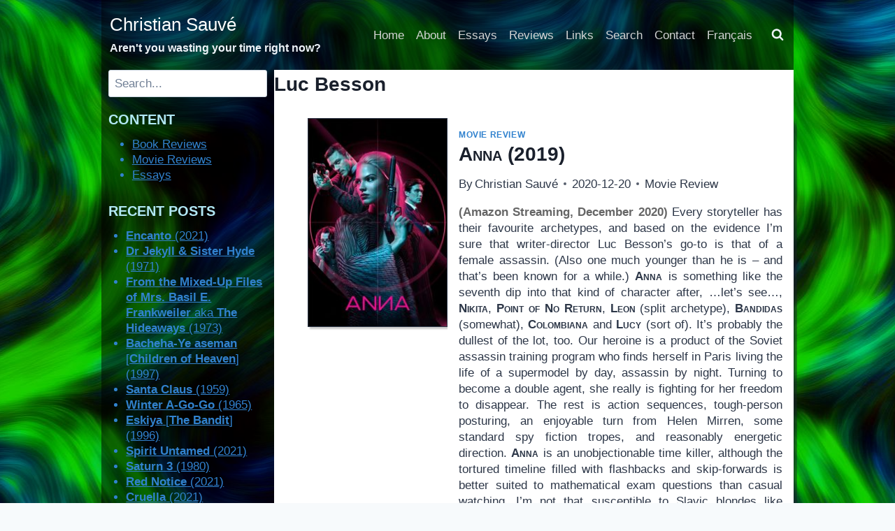

--- FILE ---
content_type: text/html; charset=UTF-8
request_url: https://www.christian-sauve.com/tag/luc-besson/
body_size: 128630
content:
<!doctype html>
<html lang="en-CA" class="no-js" itemtype="https://schema.org/Blog" itemscope>
<head>
	<meta charset="UTF-8">
	<meta name="viewport" content="width=device-width, initial-scale=1, minimum-scale=1">
	<title>Luc Besson &#8211; Christian Sauvé</title>
<meta name='robots' content='max-image-preview:large' />
<link rel="alternate" type="application/rss+xml" title="Christian Sauvé &raquo; Feed" href="https://www.christian-sauve.com/feed/" />
<link rel="alternate" type="application/rss+xml" title="Christian Sauvé &raquo; Comments Feed" href="https://www.christian-sauve.com/comments/feed/" />
			<script>document.documentElement.classList.remove( 'no-js' );</script>
			<link rel="alternate" type="application/rss+xml" title="Christian Sauvé &raquo; Luc Besson Tag Feed" href="https://www.christian-sauve.com/tag/luc-besson/feed/" />
<style id='wp-img-auto-sizes-contain-inline-css'>
img:is([sizes=auto i],[sizes^="auto," i]){contain-intrinsic-size:3000px 1500px}
/*# sourceURL=wp-img-auto-sizes-contain-inline-css */
</style>
<style id='wp-emoji-styles-inline-css'>

	img.wp-smiley, img.emoji {
		display: inline !important;
		border: none !important;
		box-shadow: none !important;
		height: 1em !important;
		width: 1em !important;
		margin: 0 0.07em !important;
		vertical-align: -0.1em !important;
		background: none !important;
		padding: 0 !important;
	}
/*# sourceURL=wp-emoji-styles-inline-css */
</style>
<style id='wp-block-library-inline-css'>
:root{--wp-block-synced-color:#7a00df;--wp-block-synced-color--rgb:122,0,223;--wp-bound-block-color:var(--wp-block-synced-color);--wp-editor-canvas-background:#ddd;--wp-admin-theme-color:#007cba;--wp-admin-theme-color--rgb:0,124,186;--wp-admin-theme-color-darker-10:#006ba1;--wp-admin-theme-color-darker-10--rgb:0,107,160.5;--wp-admin-theme-color-darker-20:#005a87;--wp-admin-theme-color-darker-20--rgb:0,90,135;--wp-admin-border-width-focus:2px}@media (min-resolution:192dpi){:root{--wp-admin-border-width-focus:1.5px}}.wp-element-button{cursor:pointer}:root .has-very-light-gray-background-color{background-color:#eee}:root .has-very-dark-gray-background-color{background-color:#313131}:root .has-very-light-gray-color{color:#eee}:root .has-very-dark-gray-color{color:#313131}:root .has-vivid-green-cyan-to-vivid-cyan-blue-gradient-background{background:linear-gradient(135deg,#00d084,#0693e3)}:root .has-purple-crush-gradient-background{background:linear-gradient(135deg,#34e2e4,#4721fb 50%,#ab1dfe)}:root .has-hazy-dawn-gradient-background{background:linear-gradient(135deg,#faaca8,#dad0ec)}:root .has-subdued-olive-gradient-background{background:linear-gradient(135deg,#fafae1,#67a671)}:root .has-atomic-cream-gradient-background{background:linear-gradient(135deg,#fdd79a,#004a59)}:root .has-nightshade-gradient-background{background:linear-gradient(135deg,#330968,#31cdcf)}:root .has-midnight-gradient-background{background:linear-gradient(135deg,#020381,#2874fc)}:root{--wp--preset--font-size--normal:16px;--wp--preset--font-size--huge:42px}.has-regular-font-size{font-size:1em}.has-larger-font-size{font-size:2.625em}.has-normal-font-size{font-size:var(--wp--preset--font-size--normal)}.has-huge-font-size{font-size:var(--wp--preset--font-size--huge)}.has-text-align-center{text-align:center}.has-text-align-left{text-align:left}.has-text-align-right{text-align:right}.has-fit-text{white-space:nowrap!important}#end-resizable-editor-section{display:none}.aligncenter{clear:both}.items-justified-left{justify-content:flex-start}.items-justified-center{justify-content:center}.items-justified-right{justify-content:flex-end}.items-justified-space-between{justify-content:space-between}.screen-reader-text{border:0;clip-path:inset(50%);height:1px;margin:-1px;overflow:hidden;padding:0;position:absolute;width:1px;word-wrap:normal!important}.screen-reader-text:focus{background-color:#ddd;clip-path:none;color:#444;display:block;font-size:1em;height:auto;left:5px;line-height:normal;padding:15px 23px 14px;text-decoration:none;top:5px;width:auto;z-index:100000}html :where(.has-border-color){border-style:solid}html :where([style*=border-top-color]){border-top-style:solid}html :where([style*=border-right-color]){border-right-style:solid}html :where([style*=border-bottom-color]){border-bottom-style:solid}html :where([style*=border-left-color]){border-left-style:solid}html :where([style*=border-width]){border-style:solid}html :where([style*=border-top-width]){border-top-style:solid}html :where([style*=border-right-width]){border-right-style:solid}html :where([style*=border-bottom-width]){border-bottom-style:solid}html :where([style*=border-left-width]){border-left-style:solid}html :where(img[class*=wp-image-]){height:auto;max-width:100%}:where(figure){margin:0 0 1em}html :where(.is-position-sticky){--wp-admin--admin-bar--position-offset:var(--wp-admin--admin-bar--height,0px)}@media screen and (max-width:600px){html :where(.is-position-sticky){--wp-admin--admin-bar--position-offset:0px}}

/*# sourceURL=wp-block-library-inline-css */
</style><style id='wp-block-search-inline-css'>
.wp-block-search__button{margin-left:10px;word-break:normal}.wp-block-search__button.has-icon{line-height:0}.wp-block-search__button svg{height:1.25em;min-height:24px;min-width:24px;width:1.25em;fill:currentColor;vertical-align:text-bottom}:where(.wp-block-search__button){border:1px solid #ccc;padding:6px 10px}.wp-block-search__inside-wrapper{display:flex;flex:auto;flex-wrap:nowrap;max-width:100%}.wp-block-search__label{width:100%}.wp-block-search.wp-block-search__button-only .wp-block-search__button{box-sizing:border-box;display:flex;flex-shrink:0;justify-content:center;margin-left:0;max-width:100%}.wp-block-search.wp-block-search__button-only .wp-block-search__inside-wrapper{min-width:0!important;transition-property:width}.wp-block-search.wp-block-search__button-only .wp-block-search__input{flex-basis:100%;transition-duration:.3s}.wp-block-search.wp-block-search__button-only.wp-block-search__searchfield-hidden,.wp-block-search.wp-block-search__button-only.wp-block-search__searchfield-hidden .wp-block-search__inside-wrapper{overflow:hidden}.wp-block-search.wp-block-search__button-only.wp-block-search__searchfield-hidden .wp-block-search__input{border-left-width:0!important;border-right-width:0!important;flex-basis:0;flex-grow:0;margin:0;min-width:0!important;padding-left:0!important;padding-right:0!important;width:0!important}:where(.wp-block-search__input){appearance:none;border:1px solid #949494;flex-grow:1;font-family:inherit;font-size:inherit;font-style:inherit;font-weight:inherit;letter-spacing:inherit;line-height:inherit;margin-left:0;margin-right:0;min-width:3rem;padding:8px;text-decoration:unset!important;text-transform:inherit}:where(.wp-block-search__button-inside .wp-block-search__inside-wrapper){background-color:#fff;border:1px solid #949494;box-sizing:border-box;padding:4px}:where(.wp-block-search__button-inside .wp-block-search__inside-wrapper) .wp-block-search__input{border:none;border-radius:0;padding:0 4px}:where(.wp-block-search__button-inside .wp-block-search__inside-wrapper) .wp-block-search__input:focus{outline:none}:where(.wp-block-search__button-inside .wp-block-search__inside-wrapper) :where(.wp-block-search__button){padding:4px 8px}.wp-block-search.aligncenter .wp-block-search__inside-wrapper{margin:auto}.wp-block[data-align=right] .wp-block-search.wp-block-search__button-only .wp-block-search__inside-wrapper{float:right}
/*# sourceURL=https://www.christian-sauve.com/wp-includes/blocks/search/style.min.css */
</style>
<style id='global-styles-inline-css'>
:root{--wp--preset--aspect-ratio--square: 1;--wp--preset--aspect-ratio--4-3: 4/3;--wp--preset--aspect-ratio--3-4: 3/4;--wp--preset--aspect-ratio--3-2: 3/2;--wp--preset--aspect-ratio--2-3: 2/3;--wp--preset--aspect-ratio--16-9: 16/9;--wp--preset--aspect-ratio--9-16: 9/16;--wp--preset--color--black: #000000;--wp--preset--color--cyan-bluish-gray: #abb8c3;--wp--preset--color--white: #ffffff;--wp--preset--color--pale-pink: #f78da7;--wp--preset--color--vivid-red: #cf2e2e;--wp--preset--color--luminous-vivid-orange: #ff6900;--wp--preset--color--luminous-vivid-amber: #fcb900;--wp--preset--color--light-green-cyan: #7bdcb5;--wp--preset--color--vivid-green-cyan: #00d084;--wp--preset--color--pale-cyan-blue: #8ed1fc;--wp--preset--color--vivid-cyan-blue: #0693e3;--wp--preset--color--vivid-purple: #9b51e0;--wp--preset--color--theme-palette-1: var(--global-palette1);--wp--preset--color--theme-palette-2: var(--global-palette2);--wp--preset--color--theme-palette-3: var(--global-palette3);--wp--preset--color--theme-palette-4: var(--global-palette4);--wp--preset--color--theme-palette-5: var(--global-palette5);--wp--preset--color--theme-palette-6: var(--global-palette6);--wp--preset--color--theme-palette-7: var(--global-palette7);--wp--preset--color--theme-palette-8: var(--global-palette8);--wp--preset--color--theme-palette-9: var(--global-palette9);--wp--preset--color--theme-palette-10: var(--global-palette10);--wp--preset--color--theme-palette-11: var(--global-palette11);--wp--preset--color--theme-palette-12: var(--global-palette12);--wp--preset--color--theme-palette-13: var(--global-palette13);--wp--preset--color--theme-palette-14: var(--global-palette14);--wp--preset--color--theme-palette-15: var(--global-palette15);--wp--preset--gradient--vivid-cyan-blue-to-vivid-purple: linear-gradient(135deg,rgb(6,147,227) 0%,rgb(155,81,224) 100%);--wp--preset--gradient--light-green-cyan-to-vivid-green-cyan: linear-gradient(135deg,rgb(122,220,180) 0%,rgb(0,208,130) 100%);--wp--preset--gradient--luminous-vivid-amber-to-luminous-vivid-orange: linear-gradient(135deg,rgb(252,185,0) 0%,rgb(255,105,0) 100%);--wp--preset--gradient--luminous-vivid-orange-to-vivid-red: linear-gradient(135deg,rgb(255,105,0) 0%,rgb(207,46,46) 100%);--wp--preset--gradient--very-light-gray-to-cyan-bluish-gray: linear-gradient(135deg,rgb(238,238,238) 0%,rgb(169,184,195) 100%);--wp--preset--gradient--cool-to-warm-spectrum: linear-gradient(135deg,rgb(74,234,220) 0%,rgb(151,120,209) 20%,rgb(207,42,186) 40%,rgb(238,44,130) 60%,rgb(251,105,98) 80%,rgb(254,248,76) 100%);--wp--preset--gradient--blush-light-purple: linear-gradient(135deg,rgb(255,206,236) 0%,rgb(152,150,240) 100%);--wp--preset--gradient--blush-bordeaux: linear-gradient(135deg,rgb(254,205,165) 0%,rgb(254,45,45) 50%,rgb(107,0,62) 100%);--wp--preset--gradient--luminous-dusk: linear-gradient(135deg,rgb(255,203,112) 0%,rgb(199,81,192) 50%,rgb(65,88,208) 100%);--wp--preset--gradient--pale-ocean: linear-gradient(135deg,rgb(255,245,203) 0%,rgb(182,227,212) 50%,rgb(51,167,181) 100%);--wp--preset--gradient--electric-grass: linear-gradient(135deg,rgb(202,248,128) 0%,rgb(113,206,126) 100%);--wp--preset--gradient--midnight: linear-gradient(135deg,rgb(2,3,129) 0%,rgb(40,116,252) 100%);--wp--preset--font-size--small: var(--global-font-size-small);--wp--preset--font-size--medium: var(--global-font-size-medium);--wp--preset--font-size--large: var(--global-font-size-large);--wp--preset--font-size--x-large: 42px;--wp--preset--font-size--larger: var(--global-font-size-larger);--wp--preset--font-size--xxlarge: var(--global-font-size-xxlarge);--wp--preset--spacing--20: 0.44rem;--wp--preset--spacing--30: 0.67rem;--wp--preset--spacing--40: 1rem;--wp--preset--spacing--50: 1.5rem;--wp--preset--spacing--60: 2.25rem;--wp--preset--spacing--70: 3.38rem;--wp--preset--spacing--80: 5.06rem;--wp--preset--shadow--natural: 6px 6px 9px rgba(0, 0, 0, 0.2);--wp--preset--shadow--deep: 12px 12px 50px rgba(0, 0, 0, 0.4);--wp--preset--shadow--sharp: 6px 6px 0px rgba(0, 0, 0, 0.2);--wp--preset--shadow--outlined: 6px 6px 0px -3px rgb(255, 255, 255), 6px 6px rgb(0, 0, 0);--wp--preset--shadow--crisp: 6px 6px 0px rgb(0, 0, 0);}:where(.is-layout-flex){gap: 0.5em;}:where(.is-layout-grid){gap: 0.5em;}body .is-layout-flex{display: flex;}.is-layout-flex{flex-wrap: wrap;align-items: center;}.is-layout-flex > :is(*, div){margin: 0;}body .is-layout-grid{display: grid;}.is-layout-grid > :is(*, div){margin: 0;}:where(.wp-block-columns.is-layout-flex){gap: 2em;}:where(.wp-block-columns.is-layout-grid){gap: 2em;}:where(.wp-block-post-template.is-layout-flex){gap: 1.25em;}:where(.wp-block-post-template.is-layout-grid){gap: 1.25em;}.has-black-color{color: var(--wp--preset--color--black) !important;}.has-cyan-bluish-gray-color{color: var(--wp--preset--color--cyan-bluish-gray) !important;}.has-white-color{color: var(--wp--preset--color--white) !important;}.has-pale-pink-color{color: var(--wp--preset--color--pale-pink) !important;}.has-vivid-red-color{color: var(--wp--preset--color--vivid-red) !important;}.has-luminous-vivid-orange-color{color: var(--wp--preset--color--luminous-vivid-orange) !important;}.has-luminous-vivid-amber-color{color: var(--wp--preset--color--luminous-vivid-amber) !important;}.has-light-green-cyan-color{color: var(--wp--preset--color--light-green-cyan) !important;}.has-vivid-green-cyan-color{color: var(--wp--preset--color--vivid-green-cyan) !important;}.has-pale-cyan-blue-color{color: var(--wp--preset--color--pale-cyan-blue) !important;}.has-vivid-cyan-blue-color{color: var(--wp--preset--color--vivid-cyan-blue) !important;}.has-vivid-purple-color{color: var(--wp--preset--color--vivid-purple) !important;}.has-black-background-color{background-color: var(--wp--preset--color--black) !important;}.has-cyan-bluish-gray-background-color{background-color: var(--wp--preset--color--cyan-bluish-gray) !important;}.has-white-background-color{background-color: var(--wp--preset--color--white) !important;}.has-pale-pink-background-color{background-color: var(--wp--preset--color--pale-pink) !important;}.has-vivid-red-background-color{background-color: var(--wp--preset--color--vivid-red) !important;}.has-luminous-vivid-orange-background-color{background-color: var(--wp--preset--color--luminous-vivid-orange) !important;}.has-luminous-vivid-amber-background-color{background-color: var(--wp--preset--color--luminous-vivid-amber) !important;}.has-light-green-cyan-background-color{background-color: var(--wp--preset--color--light-green-cyan) !important;}.has-vivid-green-cyan-background-color{background-color: var(--wp--preset--color--vivid-green-cyan) !important;}.has-pale-cyan-blue-background-color{background-color: var(--wp--preset--color--pale-cyan-blue) !important;}.has-vivid-cyan-blue-background-color{background-color: var(--wp--preset--color--vivid-cyan-blue) !important;}.has-vivid-purple-background-color{background-color: var(--wp--preset--color--vivid-purple) !important;}.has-black-border-color{border-color: var(--wp--preset--color--black) !important;}.has-cyan-bluish-gray-border-color{border-color: var(--wp--preset--color--cyan-bluish-gray) !important;}.has-white-border-color{border-color: var(--wp--preset--color--white) !important;}.has-pale-pink-border-color{border-color: var(--wp--preset--color--pale-pink) !important;}.has-vivid-red-border-color{border-color: var(--wp--preset--color--vivid-red) !important;}.has-luminous-vivid-orange-border-color{border-color: var(--wp--preset--color--luminous-vivid-orange) !important;}.has-luminous-vivid-amber-border-color{border-color: var(--wp--preset--color--luminous-vivid-amber) !important;}.has-light-green-cyan-border-color{border-color: var(--wp--preset--color--light-green-cyan) !important;}.has-vivid-green-cyan-border-color{border-color: var(--wp--preset--color--vivid-green-cyan) !important;}.has-pale-cyan-blue-border-color{border-color: var(--wp--preset--color--pale-cyan-blue) !important;}.has-vivid-cyan-blue-border-color{border-color: var(--wp--preset--color--vivid-cyan-blue) !important;}.has-vivid-purple-border-color{border-color: var(--wp--preset--color--vivid-purple) !important;}.has-vivid-cyan-blue-to-vivid-purple-gradient-background{background: var(--wp--preset--gradient--vivid-cyan-blue-to-vivid-purple) !important;}.has-light-green-cyan-to-vivid-green-cyan-gradient-background{background: var(--wp--preset--gradient--light-green-cyan-to-vivid-green-cyan) !important;}.has-luminous-vivid-amber-to-luminous-vivid-orange-gradient-background{background: var(--wp--preset--gradient--luminous-vivid-amber-to-luminous-vivid-orange) !important;}.has-luminous-vivid-orange-to-vivid-red-gradient-background{background: var(--wp--preset--gradient--luminous-vivid-orange-to-vivid-red) !important;}.has-very-light-gray-to-cyan-bluish-gray-gradient-background{background: var(--wp--preset--gradient--very-light-gray-to-cyan-bluish-gray) !important;}.has-cool-to-warm-spectrum-gradient-background{background: var(--wp--preset--gradient--cool-to-warm-spectrum) !important;}.has-blush-light-purple-gradient-background{background: var(--wp--preset--gradient--blush-light-purple) !important;}.has-blush-bordeaux-gradient-background{background: var(--wp--preset--gradient--blush-bordeaux) !important;}.has-luminous-dusk-gradient-background{background: var(--wp--preset--gradient--luminous-dusk) !important;}.has-pale-ocean-gradient-background{background: var(--wp--preset--gradient--pale-ocean) !important;}.has-electric-grass-gradient-background{background: var(--wp--preset--gradient--electric-grass) !important;}.has-midnight-gradient-background{background: var(--wp--preset--gradient--midnight) !important;}.has-small-font-size{font-size: var(--wp--preset--font-size--small) !important;}.has-medium-font-size{font-size: var(--wp--preset--font-size--medium) !important;}.has-large-font-size{font-size: var(--wp--preset--font-size--large) !important;}.has-x-large-font-size{font-size: var(--wp--preset--font-size--x-large) !important;}
/*# sourceURL=global-styles-inline-css */
</style>

<style id='classic-theme-styles-inline-css'>
/*! This file is auto-generated */
.wp-block-button__link{color:#fff;background-color:#32373c;border-radius:9999px;box-shadow:none;text-decoration:none;padding:calc(.667em + 2px) calc(1.333em + 2px);font-size:1.125em}.wp-block-file__button{background:#32373c;color:#fff;text-decoration:none}
/*# sourceURL=/wp-includes/css/classic-themes.min.css */
</style>
<link rel='stylesheet' id='contact-form-7-css' href='https://www.christian-sauve.com/wp-content/plugins/contact-form-7/includes/css/styles.css?ver=6.1.4' media='all' />
<link rel='stylesheet' id='kadence-global-css' href='https://www.christian-sauve.com/wp-content/themes/kadence/assets/css/global.min.css?ver=1.4.3' media='all' />
<style id='kadence-global-inline-css'>
/* Kadence Base CSS */
:root{--global-palette1:#3182CE;--global-palette2:#2B6CB0;--global-palette3:#1A202C;--global-palette4:#2D3748;--global-palette5:#4A5568;--global-palette6:#718096;--global-palette7:#EDF2F7;--global-palette8:#F7FAFC;--global-palette9:#FFFFFF;--global-palette10:oklch(from var(--global-palette1) calc(l + 0.10 * (1 - l)) calc(c * 1.00) calc(h + 180) / 100%);--global-palette11:#13612e;--global-palette12:#1159af;--global-palette13:#b82105;--global-palette14:#f7630c;--global-palette15:#f5a524;--global-palette9rgb:255, 255, 255;--global-palette-highlight:var(--global-palette1);--global-palette-highlight-alt:#143251;--global-palette-highlight-alt2:var(--global-palette9);--global-palette-btn-bg:var(--global-palette1);--global-palette-btn-bg-hover:var(--global-palette2);--global-palette-btn:var(--global-palette9);--global-palette-btn-hover:var(--global-palette9);--global-palette-btn-sec-bg:var(--global-palette7);--global-palette-btn-sec-bg-hover:var(--global-palette2);--global-palette-btn-sec:var(--global-palette3);--global-palette-btn-sec-hover:var(--global-palette9);--global-body-font-family:Arial, Helvetica, sans-serif;--global-heading-font-family:inherit;--global-primary-nav-font-family:"Lucida Sans Unicode", "Lucida Grande", sans-serif;--global-fallback-font:sans-serif;--global-display-fallback-font:sans-serif;--global-content-width:1024px;--global-content-wide-width:calc(1024px + 230px);--global-content-narrow-width:600px;--global-content-edge-padding:0.3rem;--global-content-boxed-padding:1rem;--global-calc-content-width:calc(1024px - var(--global-content-edge-padding) - var(--global-content-edge-padding) );--wp--style--global--content-size:var(--global-calc-content-width);}.wp-site-blocks{--global-vw:calc( 100vw - ( 0.5 * var(--scrollbar-offset)));}body{background-color:var(--global-palette8);background-image:url('https://www.christian-sauve.com/wp-content/uploads//00510-2484710242-4d-abstract-fluid-artwork-rendered-in-unreal-engine-5-4k-super-highly-detailed-ribbons-of-color-floating-and-contorting-amazi.jpg');background-position:83% 7%;-webkit-font-smoothing:antialiased;-moz-osx-font-smoothing:grayscale;}body, input, select, optgroup, textarea{font-style:normal;font-weight:400;font-size:17px;line-height:1.4;font-family:var(--global-body-font-family);color:var(--global-palette4);}.content-bg, body.content-style-unboxed .site{background:var(--global-palette9);}h1,h2,h3,h4,h5,h6{font-family:var(--global-heading-font-family);}h1{font-style:normal;font-weight:700;font-size:28px;line-height:1.5;color:var(--global-palette3);}h2{font-weight:700;font-size:28px;line-height:1.5;color:var(--global-palette3);}h3{font-weight:700;font-size:24px;line-height:1.5;color:var(--global-palette3);}h4{font-weight:700;font-size:22px;line-height:1.5;color:var(--global-palette4);}h5{font-weight:700;font-size:20px;line-height:1.5;color:var(--global-palette4);}h6{font-weight:700;font-size:18px;line-height:1.5;color:var(--global-palette5);}.entry-hero h1{font-style:normal;}.entry-hero .kadence-breadcrumbs{max-width:1024px;}.site-container, .site-header-row-layout-contained, .site-footer-row-layout-contained, .entry-hero-layout-contained, .comments-area, .alignfull > .wp-block-cover__inner-container, .alignwide > .wp-block-cover__inner-container{max-width:var(--global-content-width);}.content-width-narrow .content-container.site-container, .content-width-narrow .hero-container.site-container{max-width:var(--global-content-narrow-width);}@media all and (min-width: 1254px){.wp-site-blocks .content-container  .alignwide{margin-left:-115px;margin-right:-115px;width:unset;max-width:unset;}}@media all and (min-width: 860px){.content-width-narrow .wp-site-blocks .content-container .alignwide{margin-left:-130px;margin-right:-130px;width:unset;max-width:unset;}}.content-style-boxed .wp-site-blocks .entry-content .alignwide{margin-left:calc( -1 * var( --global-content-boxed-padding ) );margin-right:calc( -1 * var( --global-content-boxed-padding ) );}.content-area{margin-top:1rem;margin-bottom:1rem;}@media all and (max-width: 1024px){.content-area{margin-top:3rem;margin-bottom:3rem;}}@media all and (max-width: 767px){.content-area{margin-top:2rem;margin-bottom:2rem;}}@media all and (max-width: 1024px){:root{--global-content-boxed-padding:2rem;}}@media all and (max-width: 767px){:root{--global-content-boxed-padding:1.5rem;}}.entry-content-wrap{padding:1rem;}@media all and (max-width: 1024px){.entry-content-wrap{padding:2rem;}}@media all and (max-width: 767px){.entry-content-wrap{padding:1.5rem;}}.entry.single-entry{box-shadow:0px 15px 15px -10px rgba(0,0,0,0.05);border-radius:0px 0px 0px 0px;}.entry.loop-entry{border-radius:0px 0px 0px 0px;box-shadow:10px 10px 10px -7px var(--global-palette3);}.loop-entry .entry-content-wrap{padding:1rem;}@media all and (max-width: 1024px){.loop-entry .entry-content-wrap{padding:2rem;}}@media all and (max-width: 767px){.loop-entry .entry-content-wrap{padding:1.5rem;}}.has-sidebar:not(.has-left-sidebar) .content-container{grid-template-columns:1fr 25%;}.has-sidebar.has-left-sidebar .content-container{grid-template-columns:25% 1fr;}.primary-sidebar.widget-area .widget{margin-bottom:1em;font-style:normal;color:var(--global-palette1);}.primary-sidebar.widget-area .widget-title{font-style:normal;font-weight:700;font-size:20px;line-height:1.5;color:#b2e8f5;}.primary-sidebar.widget-area .sidebar-inner-wrap a:where(:not(.button):not(.wp-block-button__link):not(.wp-element-button)){color:#99bee3;}.primary-sidebar.widget-area .sidebar-inner-wrap a:where(:not(.button):not(.wp-block-button__link):not(.wp-element-button)):hover{color:#c1f9ff;}.primary-sidebar.widget-area{background:rgba(0,0,0,0.5);padding:0px 10px 0px 10px;}.has-sidebar.has-left-sidebar:not(.rtl) .primary-sidebar.widget-area, .rtl.has-sidebar:not(.has-left-sidebar) .primary-sidebar.widget-area{border-right:0px none transparent;}.has-sidebar:not(.has-left-sidebar):not(.rtl) .primary-sidebar.widget-area, .rtl.has-sidebar.has-left-sidebar .primary-sidebar.widget-area{border-left:0px none transparent;}button, .button, .wp-block-button__link, input[type="button"], input[type="reset"], input[type="submit"], .fl-button, .elementor-button-wrapper .elementor-button, .wc-block-components-checkout-place-order-button, .wc-block-cart__submit{box-shadow:0px 0px 0px -7px rgba(0,0,0,0);}button:hover, button:focus, button:active, .button:hover, .button:focus, .button:active, .wp-block-button__link:hover, .wp-block-button__link:focus, .wp-block-button__link:active, input[type="button"]:hover, input[type="button"]:focus, input[type="button"]:active, input[type="reset"]:hover, input[type="reset"]:focus, input[type="reset"]:active, input[type="submit"]:hover, input[type="submit"]:focus, input[type="submit"]:active, .elementor-button-wrapper .elementor-button:hover, .elementor-button-wrapper .elementor-button:focus, .elementor-button-wrapper .elementor-button:active, .wc-block-cart__submit:hover{box-shadow:0px 15px 25px -7px rgba(0,0,0,0.1);}.kb-button.kb-btn-global-outline.kb-btn-global-inherit{padding-top:calc(px - 2px);padding-right:calc(px - 2px);padding-bottom:calc(px - 2px);padding-left:calc(px - 2px);}@media all and (min-width: 1025px){.transparent-header .entry-hero .entry-hero-container-inner{padding-top:100px;}}@media all and (max-width: 1024px){.mobile-transparent-header .entry-hero .entry-hero-container-inner{padding-top:80px;}}@media all and (max-width: 767px){.mobile-transparent-header .entry-hero .entry-hero-container-inner{padding-top:80px;}}
/* Kadence Header CSS */
@media all and (max-width: 1024px){.mobile-transparent-header #masthead{position:absolute;left:0px;right:0px;z-index:100;}.kadence-scrollbar-fixer.mobile-transparent-header #masthead{right:var(--scrollbar-offset,0);}.mobile-transparent-header #masthead, .mobile-transparent-header .site-top-header-wrap .site-header-row-container-inner, .mobile-transparent-header .site-main-header-wrap .site-header-row-container-inner, .mobile-transparent-header .site-bottom-header-wrap .site-header-row-container-inner{background:transparent;}.site-header-row-tablet-layout-fullwidth, .site-header-row-tablet-layout-standard{padding:0px;}}@media all and (min-width: 1025px){.transparent-header #masthead{position:absolute;left:0px;right:0px;z-index:100;}.transparent-header.kadence-scrollbar-fixer #masthead{right:var(--scrollbar-offset,0);}.transparent-header #masthead, .transparent-header .site-top-header-wrap .site-header-row-container-inner, .transparent-header .site-main-header-wrap .site-header-row-container-inner, .transparent-header .site-bottom-header-wrap .site-header-row-container-inner{background:transparent;}}.site-branding{padding:0px 0px 0px 7px;}.site-branding .site-title{font-style:normal;font-weight:400;font-size:26px;line-height:1.2;font-family:"Arial Black", Gadget, sans-serif;color:#ffffff;}.site-branding .site-description{font-style:normal;font-weight:700;font-size:16px;line-height:1.4;color:var(--global-palette7);}#masthead, #masthead .kadence-sticky-header.item-is-fixed:not(.item-at-start):not(.site-header-row-container):not(.site-main-header-wrap), #masthead .kadence-sticky-header.item-is-fixed:not(.item-at-start) > .site-header-row-container-inner{background:rgba(255,255,255,0);}.site-main-header-inner-wrap{min-height:80px;}.site-top-header-wrap .site-header-row-container-inner{background:rgba(2,2,4,0.5);}.site-top-header-inner-wrap{min-height:100px;}.header-navigation[class*="header-navigation-style-underline"] .header-menu-container.primary-menu-container>ul>li>a:after{width:calc( 100% - 1em);}.main-navigation .primary-menu-container > ul > li.menu-item > a{padding-left:calc(1em / 2);padding-right:calc(1em / 2);padding-top:0.5em;padding-bottom:0.5em;color:#d3d3d3;}.main-navigation .primary-menu-container > ul > li.menu-item .dropdown-nav-special-toggle{right:calc(1em / 2);}.main-navigation .primary-menu-container > ul li.menu-item > a{font-style:normal;font-weight:400;font-family:var(--global-primary-nav-font-family);}.main-navigation .primary-menu-container > ul > li.menu-item > a:hover{color:#aaaaaa;}.main-navigation .primary-menu-container > ul > li.menu-item.current-menu-item > a{color:#b0b0fd;}.header-navigation .header-menu-container ul ul.sub-menu, .header-navigation .header-menu-container ul ul.submenu{background:var(--global-palette3);box-shadow:0px 2px 13px 0px rgba(0,0,0,0.1);}.header-navigation .header-menu-container ul ul li.menu-item, .header-menu-container ul.menu > li.kadence-menu-mega-enabled > ul > li.menu-item > a{border-bottom:1px solid rgba(255,255,255,0.1);border-radius:0px 0px 0px 0px;}.header-navigation .header-menu-container ul ul li.menu-item > a{width:200px;padding-top:1em;padding-bottom:1em;color:var(--global-palette8);font-size:12px;}.header-navigation .header-menu-container ul ul li.menu-item > a:hover{color:var(--global-palette9);background:var(--global-palette4);border-radius:0px 0px 0px 0px;}.header-navigation .header-menu-container ul ul li.menu-item.current-menu-item > a{color:var(--global-palette9);background:var(--global-palette4);border-radius:0px 0px 0px 0px;}.mobile-toggle-open-container .menu-toggle-open, .mobile-toggle-open-container .menu-toggle-open:focus{color:var(--global-palette9);padding:0.4em 0.6em 0.4em 0.6em;font-size:14px;}.mobile-toggle-open-container .menu-toggle-open.menu-toggle-style-bordered{border:1px solid currentColor;}.mobile-toggle-open-container .menu-toggle-open .menu-toggle-icon{font-size:20px;}.mobile-toggle-open-container .menu-toggle-open:hover, .mobile-toggle-open-container .menu-toggle-open:focus-visible{color:var(--global-palette-highlight);}.mobile-navigation ul li{font-size:14px;}.mobile-navigation ul li a{padding-top:1em;padding-bottom:1em;}.mobile-navigation ul li > a, .mobile-navigation ul li.menu-item-has-children > .drawer-nav-drop-wrap{color:var(--global-palette8);}.mobile-navigation ul li.current-menu-item > a, .mobile-navigation ul li.current-menu-item.menu-item-has-children > .drawer-nav-drop-wrap{color:var(--global-palette-highlight);}.mobile-navigation ul li.menu-item-has-children .drawer-nav-drop-wrap, .mobile-navigation ul li:not(.menu-item-has-children) a{border-bottom:1px solid rgba(255,255,255,0.1);}.mobile-navigation:not(.drawer-navigation-parent-toggle-true) ul li.menu-item-has-children .drawer-nav-drop-wrap button{border-left:1px solid rgba(255,255,255,0.1);}#mobile-drawer .drawer-header .drawer-toggle{padding:0.6em 0.15em 0.6em 0.15em;font-size:24px;}.search-toggle-open-container .search-toggle-open{color:var(--global-palette7);}.search-toggle-open-container .search-toggle-open.search-toggle-style-bordered{border:1px solid currentColor;}.search-toggle-open-container .search-toggle-open .search-toggle-icon{font-size:1em;}.search-toggle-open-container .search-toggle-open:hover, .search-toggle-open-container .search-toggle-open:focus{color:var(--global-palette-highlight);}#search-drawer .drawer-inner{background:rgba(9, 12, 16, 0.97);}
/* Kadence Footer CSS */
.site-bottom-footer-wrap .site-footer-row-container-inner{background:rgba(0,0,0,0.49);font-style:normal;color:var(--global-palette7);}.site-footer .site-bottom-footer-wrap a:where(:not(.button):not(.wp-block-button__link):not(.wp-element-button)){color:var(--global-palette4);}.site-bottom-footer-inner-wrap{min-height:31px;padding-top:5px;padding-bottom:0px;grid-column-gap:30px;}.site-bottom-footer-inner-wrap .widget{margin-bottom:30px;}.site-bottom-footer-inner-wrap .site-footer-section:not(:last-child):after{right:calc(-30px / 2);}#colophon .site-footer-row-container .site-footer-row .footer-html a{color:#6cc7f0;}#colophon .site-footer-row-container .site-footer-row .footer-html a:hover{color:#9fafff;}
/*# sourceURL=kadence-global-inline-css */
</style>
<link rel='stylesheet' id='kadence-header-css' href='https://www.christian-sauve.com/wp-content/themes/kadence/assets/css/header.min.css?ver=1.4.3' media='all' />
<link rel='stylesheet' id='kadence-content-css' href='https://www.christian-sauve.com/wp-content/themes/kadence/assets/css/content.min.css?ver=1.4.3' media='all' />
<link rel='stylesheet' id='kadence-sidebar-css' href='https://www.christian-sauve.com/wp-content/themes/kadence/assets/css/sidebar.min.css?ver=1.4.3' media='all' />
<link rel='stylesheet' id='kadence-footer-css' href='https://www.christian-sauve.com/wp-content/themes/kadence/assets/css/footer.min.css?ver=1.4.3' media='all' />
<style id='kadence-blocks-global-variables-inline-css'>
:root {--global-kb-font-size-sm:clamp(0.8rem, 0.73rem + 0.217vw, 0.9rem);--global-kb-font-size-md:clamp(1.1rem, 0.995rem + 0.326vw, 1.25rem);--global-kb-font-size-lg:clamp(1.75rem, 1.576rem + 0.543vw, 2rem);--global-kb-font-size-xl:clamp(2.25rem, 1.728rem + 1.63vw, 3rem);--global-kb-font-size-xxl:clamp(2.5rem, 1.456rem + 3.26vw, 4rem);--global-kb-font-size-xxxl:clamp(2.75rem, 0.489rem + 7.065vw, 6rem);}
/*# sourceURL=kadence-blocks-global-variables-inline-css */
</style>
<link rel="https://api.w.org/" href="https://www.christian-sauve.com/wp-json/" /><link rel="alternate" title="JSON" type="application/json" href="https://www.christian-sauve.com/wp-json/wp/v2/tags/845" /><link rel="EditURI" type="application/rsd+xml" title="RSD" href="https://www.christian-sauve.com/xmlrpc.php?rsd" />
<meta name="generator" content="WordPress 6.9" />

		<!-- GA Google Analytics @ https://m0n.co/ga -->
		<script async src="https://www.googletagmanager.com/gtag/js?id=G-FHD6JYTK92"></script>
		<script>
			window.dataLayer = window.dataLayer || [];
			function gtag(){dataLayer.push(arguments);}
			gtag('js', new Date());
			gtag('config', 'G-FHD6JYTK92');
		</script>

	<link rel="icon" href="https://www.christian-sauve.com/wp-content/uploads//cropped-site-icon2-32x32.png" sizes="32x32" />
<link rel="icon" href="https://www.christian-sauve.com/wp-content/uploads//cropped-site-icon2-192x192.png" sizes="192x192" />
<link rel="apple-touch-icon" href="https://www.christian-sauve.com/wp-content/uploads//cropped-site-icon2-180x180.png" />
<meta name="msapplication-TileImage" content="https://www.christian-sauve.com/wp-content/uploads//cropped-site-icon2-270x270.png" />
		<style id="wp-custom-css">
			body, input, select, optgroup, textarea { line-height:1.4 } 
.widget_recent_entries ul li {margin:0;}
.widget li {line-height:1.3}
.widget_recent_entries ul {list-style-type:disc; margin:0 0 0 1.5em;padding:0;}
.widget li:not(.kb-table-of-content-list li) { line-height: 1.3;}

:root {--global-xl-spacing:0; --global-md-spacing: 1.1em;}

.wp-block-latest-posts__list li {margin-top:0;margin-left:1em;}
.wp-block-latest-posts.wp-block-latest-posts__list {list-style:disc;}

/* Review image thumbnail in single review posts */
img.wp-post-image { float: right;
margin-left: 20px;
margin-bottom: 15px;
border: 1px solid;
  box-shadow: 3px 3px 2px 0px rgba(0, 0, 0, .2);
}

/* Adjustment to post featured image when displayed on narrow displays */
@media (max-width: 500px) { img.wp-post-image {float:none; margin: 1em auto; } }

/* Adjustment to fix excessive header line-height, which looks really weird on narrow-width displays */
.entry-title {line-height:1.0;}

/* Adjustment to list item alignment (justified looks weird on narrow displays) */
li {text-align: left;}

/* Review image thumbnail in multiple-review pages */
.wp-site-blocks .post-thumbnail.kadence-thumbnail-ratio-inherit {
	padding-left: 15px;}


.site { margin: 0 auto; }
.entry-title { text-transform: inherit; }
#masthead h1 {font-family: 'Eras Bold ITC', 'Arial Black', Helvetica, Univers, sans-serif; }
#main {padding-bottom:50px; background:#FFF url('https://www.christian-sauve.com/wp-content/themes/kadence-child/dark-squirrel.png') bottom right no-repeat;}
.content-bg {background:inherit;}

.site, .site-header { max-width: 1000px; }
.site-content .entry-header, .site-content .entry-content, .site-content .entry-summary, .site-content .entry-meta, .page-content, .post-navigation, .comments-area { max-width: 640px; background-color:inherit;}
.attachment-post-thumbnail {  float:right; margin: 20px; border-radius: 3px; }
.site-info { text-align:center;}
.entry-content, .entry-summary, .page-content {hyphens:none;  text-align: justify;  text-justify: inter-word;}
.full-width .site-content .has-post-thumbnail .entry-header, .full-width .site-content .hentry.has-post-thumbnail:first-child {margin-top:inherit;}
.content-area, .content-sidebar {margin-top:inherit;}
.entry-meta {font-size: 100%;}

/* Styling for photo captions */
figure.wp-caption {font-family:'Segoe Print', 'Bradley Hand', cursive;text-align:center;line-height:1.0em;margin: 10px 0px;padding:5px;background:#EEE; border-radius: 5px;}
p.photocaption {font-family:'Segoe Print', 'Bradley Hand', cursive;text-align:center;line-height:1.0em;margin:15px 25px;padding:15px 25px;background:#EEE; border-radius: 5px;}

/* Often used in reviews */
#main em.BookTitle{font-style:italic;font-family:'Georgia', 'Times New Roman', serif;}
#main strong.MovieTitle{font-weight:bold; font-variant:small-caps; font-family:Gadugi, Tahoma, Helvetica, sans-serif;}
#main strong.BookDetails{color:#666;}
#main strong.ViewingDetails{color:#666;}

/* Lame joke on the index page */
#main #indexcounter{text-align:center;clear:both;}  
#main #indexcounter strong{font-family:'Arial Black', Arial, Helvetica, sans-serif;background-color:#000;color:#0F0;font-weight:bold;margin:0;padding:0px 10px;}


/* legacy classes */
#main .typewritten{font-family:'Courier New', monospace;}
#main .handwritten{font-family:'Segoe Print', 'Bradley Hand', cursive;}
#main .scratch{font-style:normal;text-decoration:line-through;}
#main .tinytext{font-family:Arial, Univers, Helvetica, sans-serif;margin-bottom:0px;}
#main .dialog{margin:10px 50px 10px 50px;text-align:center;font-family:"Courier New", Courier, mono;}
#main .slugline{font-family:"Courier New", Courier, mono;font-weight:bold;}
#main .BookNotes{color:#666;}
#main .Highlight{padding:10px;border:1px solid black;color:#000;background-color:#CCC;text-align:center;}
#main .post{padding:10px 0;}
#main .post .postmetadata{color:#666;font:Verdana, sans-serif;text-align:right;}
#main .post .postmetadata a{text-decoration:none;color:#080;}
#main .sticky{background:#AAA;}
#main .bypostauthor{background:#AAA;}
#main .gallery-caption{background:#AAA;}
#main .aligncenter{text-align:center;}		</style>
		</head>

<body class="archive tag tag-luc-besson tag-845 wp-embed-responsive wp-theme-kadence wp-child-theme-kadence-child hfeed hide-focus-outline link-style-standard has-sidebar has-left-sidebar content-title-style-normal content-width-normal content-style-boxed content-vertical-padding-show non-transparent-header mobile-non-transparent-header">
<div id="wrapper" class="site wp-site-blocks">
			<a class="skip-link screen-reader-text scroll-ignore" href="#main">Skip to content</a>
		<header id="masthead" class="site-header" role="banner" itemtype="https://schema.org/WPHeader" itemscope>
	<div id="main-header" class="site-header-wrap">
		<div class="site-header-inner-wrap">
			<div class="site-header-upper-wrap">
				<div class="site-header-upper-inner-wrap">
					<div class="site-top-header-wrap site-header-row-container site-header-focus-item site-header-row-layout-contained" data-section="kadence_customizer_header_top">
	<div class="site-header-row-container-inner">
				<div class="site-container">
			<div class="site-top-header-inner-wrap site-header-row site-header-row-has-sides site-header-row-no-center">
									<div class="site-header-top-section-left site-header-section site-header-section-left">
						<div class="site-header-item site-header-focus-item" data-section="title_tagline">
	<div class="site-branding branding-layout-standard"><a class="brand" href="https://www.christian-sauve.com/" rel="home"><div class="site-title-wrap"><p class="site-title">Christian Sauvé</p><p class="site-description">Aren&#039;t you wasting your time right now?</p></div></a></div></div><!-- data-section="title_tagline" -->
					</div>
																	<div class="site-header-top-section-right site-header-section site-header-section-right">
						<div class="site-header-item site-header-focus-item site-header-item-main-navigation header-navigation-layout-stretch-false header-navigation-layout-fill-stretch-false" data-section="kadence_customizer_primary_navigation">
		<nav id="site-navigation" class="main-navigation header-navigation hover-to-open nav--toggle-sub header-navigation-style-standard header-navigation-dropdown-animation-none" role="navigation" aria-label="Primary">
			<div class="primary-menu-container header-menu-container">
	<ul id="primary-menu" class="menu"><li id="menu-item-5059" class="menu-item menu-item-type-custom menu-item-object-custom menu-item-home menu-item-5059"><a href="http://www.christian-sauve.com/">Home</a></li>
<li id="menu-item-5060" class="menu-item menu-item-type-post_type menu-item-object-page menu-item-5060"><a href="https://www.christian-sauve.com/the-about/">About</a></li>
<li id="menu-item-5062" class="menu-item menu-item-type-post_type menu-item-object-page menu-item-5062"><a href="https://www.christian-sauve.com/essays/">Essays</a></li>
<li id="menu-item-5066" class="menu-item menu-item-type-post_type menu-item-object-page menu-item-5066"><a href="https://www.christian-sauve.com/the-reviews/">Reviews</a></li>
<li id="menu-item-5064" class="menu-item menu-item-type-post_type menu-item-object-page menu-item-5064"><a href="https://www.christian-sauve.com/the-links/">Links</a></li>
<li id="menu-item-5067" class="menu-item menu-item-type-post_type menu-item-object-page menu-item-5067"><a href="https://www.christian-sauve.com/the-search/">Search</a></li>
<li id="menu-item-5063" class="menu-item menu-item-type-post_type menu-item-object-page menu-item-5063"><a href="https://www.christian-sauve.com/fiback/">Contact</a></li>
<li id="menu-item-5061" class="menu-item menu-item-type-post_type menu-item-object-page menu-item-5061"><a href="https://www.christian-sauve.com/francais/">Français</a></li>
</ul>		</div>
	</nav><!-- #site-navigation -->
	</div><!-- data-section="primary_navigation" -->
<div class="site-header-item site-header-focus-item" data-section="kadence_customizer_header_search">
		<div class="search-toggle-open-container">
						<button class="search-toggle-open drawer-toggle search-toggle-style-default" aria-label="View Search Form" aria-haspopup="dialog" aria-controls="search-drawer" data-toggle-target="#search-drawer" data-toggle-body-class="showing-popup-drawer-from-full" aria-expanded="false" data-set-focus="#search-drawer .search-field"
					>
						<span class="search-toggle-icon"><span class="kadence-svg-iconset"><svg aria-hidden="true" class="kadence-svg-icon kadence-search-svg" fill="currentColor" version="1.1" xmlns="http://www.w3.org/2000/svg" width="26" height="28" viewBox="0 0 26 28"><title>Search</title><path d="M18 13c0-3.859-3.141-7-7-7s-7 3.141-7 7 3.141 7 7 7 7-3.141 7-7zM26 26c0 1.094-0.906 2-2 2-0.531 0-1.047-0.219-1.406-0.594l-5.359-5.344c-1.828 1.266-4.016 1.937-6.234 1.937-6.078 0-11-4.922-11-11s4.922-11 11-11 11 4.922 11 11c0 2.219-0.672 4.406-1.937 6.234l5.359 5.359c0.359 0.359 0.578 0.875 0.578 1.406z"></path>
				</svg></span></span>
		</button>
	</div>
	</div><!-- data-section="header_search" -->
					</div>
							</div>
		</div>
	</div>
</div>
				</div>
			</div>
					</div>
	</div>
	
<div id="mobile-header" class="site-mobile-header-wrap">
	<div class="site-header-inner-wrap">
		<div class="site-header-upper-wrap">
			<div class="site-header-upper-inner-wrap">
			<div class="site-main-header-wrap site-header-focus-item site-header-row-layout-contained site-header-row-tablet-layout-default site-header-row-mobile-layout-default ">
	<div class="site-header-row-container-inner">
		<div class="site-container">
			<div class="site-main-header-inner-wrap site-header-row site-header-row-has-sides site-header-row-no-center">
									<div class="site-header-main-section-left site-header-section site-header-section-left">
						<div class="site-header-item site-header-focus-item" data-section="title_tagline">
	<div class="site-branding mobile-site-branding branding-layout-standard branding-tablet-layout-standard branding-mobile-layout-standard"><a class="brand" href="https://www.christian-sauve.com/" rel="home"><div class="site-title-wrap"><div class="site-title">Christian Sauvé</div><div class="site-description vs-sm-false">Aren&#039;t you wasting your time right now?</div></div></a></div></div><!-- data-section="title_tagline" -->
					</div>
																	<div class="site-header-main-section-right site-header-section site-header-section-right">
						<div class="site-header-item site-header-focus-item site-header-item-navgation-popup-toggle" data-section="kadence_customizer_mobile_trigger">
		<div class="mobile-toggle-open-container">
						<button id="mobile-toggle" class="menu-toggle-open drawer-toggle menu-toggle-style-default" aria-label="Open menu" data-toggle-target="#mobile-drawer" data-toggle-body-class="showing-popup-drawer-from-right" aria-expanded="false" data-set-focus=".menu-toggle-close"
					>
						<span class="menu-toggle-icon"><span class="kadence-svg-iconset"><svg aria-hidden="true" class="kadence-svg-icon kadence-menu-svg" fill="currentColor" version="1.1" xmlns="http://www.w3.org/2000/svg" width="24" height="24" viewBox="0 0 24 24"><title>Toggle Menu</title><path d="M3 13h18c0.552 0 1-0.448 1-1s-0.448-1-1-1h-18c-0.552 0-1 0.448-1 1s0.448 1 1 1zM3 7h18c0.552 0 1-0.448 1-1s-0.448-1-1-1h-18c-0.552 0-1 0.448-1 1s0.448 1 1 1zM3 19h18c0.552 0 1-0.448 1-1s-0.448-1-1-1h-18c-0.552 0-1 0.448-1 1s0.448 1 1 1z"></path>
				</svg></span></span>
		</button>
	</div>
	</div><!-- data-section="mobile_trigger" -->
					</div>
							</div>
		</div>
	</div>
</div>
			</div>
		</div>
			</div>
</div>
</header><!-- #masthead -->

	<main id="inner-wrap" class="wrap kt-clear" role="main">
		<div id="primary" class="content-area">
	<div class="content-container site-container">
		<div id="main" class="site-main">
			<header class="entry-header post-archive-title title-align-inherit title-tablet-align-inherit title-mobile-align-inherit">
	<h1 class="page-title archive-title">Luc Besson</h1></header><!-- .entry-header -->
				<ul id="archive-container" class="content-wrap kadence-posts-list grid-cols post-archive item-content-vertical-align-top grid-sm-col-1 grid-lg-col-1 item-image-style-beside">
					<li class="entry-list-item">
	<article class="entry content-bg loop-entry post-33980 post type-post status-publish format-standard has-post-thumbnail hentry category-moviereview tag-cillian-murphy tag-helen-mirren tag-luc-besson tag-luke-evans tag-sasha-luss">
				<div class="post-thumbnail kadence-thumbnail-ratio-inherit">
			<div class="post-thumbnail-inner">
<!-- THATS THE THUMBNAIL1 -->
				<img width="200" height="300" src="https://www.christian-sauve.com/wp-content/uploads//anna-2019.jpg" class="attachment-medium size-medium wp-post-image" alt="Anna (2019)" decoding="async" fetchpriority="high" srcset="https://www.christian-sauve.com/wp-content/uploads/anna-2019.jpg 200w, https://www.christian-sauve.com/wp-content/uploads/anna-2019-33x50.jpg 33w" sizes="(max-width: 200px) 100vw, 200px" />			</div>
		</div><!-- .post-thumbnail -->
				<div class="entry-content-wrap">
			<header class="entry-header">

			<div class="entry-taxonomies">
			<span class="category-links term-links category-style-normal">
				<a href="https://www.christian-sauve.com/category/reviews/moviereview/" class="category-link-moviereview" rel="tag">Movie Review</a>			</span>
		</div><!-- .entry-taxonomies -->
		<h2 class="entry-title"><a href="https://www.christian-sauve.com/2020/12/anna-2019/" rel="bookmark"><strong class="MovieTitle">Anna</strong> (2019)</a></h2><div class="entry-meta entry-meta-divider-dot">
	<span class="posted-by"><span class="meta-label">By</span><span class="author vcard"><span class="fn n">Christian Sauvé</span></span></span>					<span class="posted-on">
						<time class="entry-date published" datetime="2020-12-20T18:00:00-05:00" itemprop="datePublished">2020-12-20</time><time class="updated" datetime="2025-06-13T20:15:51-04:00" itemprop="dateModified">2025-06-13</time>					</span>
										<span class="category-links">
						<span class="category-link-items"><a href="https://www.christian-sauve.com/category/reviews/moviereview/" rel="category tag">Movie Review</a></span>					</span>
					</div><!-- .entry-meta -->
</header><!-- .entry-header -->
	<div class="entry-summary">
		<p><strong class="ViewingDetails">(Amazon Streaming, December 2020)</strong> Every storyteller has their favourite archetypes, and based on the evidence I’m sure that writer-director Luc Besson’s go-to is that of a female assassin. (Also one much younger than he is – and that’s been known for a while.) <strong class="MovieTitle">Anna</strong> is something like the seventh dip into that kind of character after, …let’s see…, <strong class="MovieTitle">Nikita</strong>, <strong class="MovieTitle">Point of No Return</strong>, <strong class="MovieTitle">Leon</strong> (split archetype), <strong class="MovieTitle">Bandidas</strong> (somewhat), <strong class="MovieTitle">Colombiana</strong> and <strong class="MovieTitle">Lucy</strong> (sort of). It’s probably the dullest of the lot, too. Our heroine is a product of the Soviet assassin training program who finds herself in Paris living the life of a supermodel by day, assassin by night. Turning to become a double agent, she really is fighting for her freedom to disappear. The rest is action sequences, tough-person posturing, an enjoyable turn from Helen Mirren, some standard spy fiction tropes, and reasonably energetic direction. <strong class="MovieTitle">Anna</strong> is an unobjectionable time killer, although the tortured timeline filled with flashbacks and skip-forwards is better suited to mathematical exam questions than casual watching. I’m not that susceptible to Slavic blondes like Sasha Luss, but she does generally well, and is supported by the likes of Luke Evans and Cillian Murphy. Besson-as-director can deliver the strict minimum (and occasionally a bit more, like the restaurant scene) but I’m not seeing any evidence of trying to become any better. (And with recent affirmations of his terrible behaviour, it’s not clear if he’ll get to direct another film any time soon.) If he does write something else, let’s hope he tries to do something different than another female assassin.</p>
	</div><!-- .entry-summary -->
	<footer class="entry-footer">
	</footer><!-- .entry-footer -->
		</div>
	</article>
</li>
<li class="entry-list-item">
	<article class="entry content-bg loop-entry post-33395 post type-post status-publish format-standard has-post-thumbnail hentry category-moviereview tag-anne-parillaud tag-luc-besson">
				<div class="post-thumbnail kadence-thumbnail-ratio-inherit">
			<div class="post-thumbnail-inner">
<!-- THATS THE THUMBNAIL1 -->
				<img width="200" height="300" src="https://www.christian-sauve.com/wp-content/uploads//la-femme-nikita-1990.jpg" class="attachment-medium size-medium wp-post-image" alt="Nikita [La femme Nikita] (1990)" decoding="async" srcset="https://www.christian-sauve.com/wp-content/uploads/la-femme-nikita-1990.jpg 200w, https://www.christian-sauve.com/wp-content/uploads/la-femme-nikita-1990-33x50.jpg 33w" sizes="(max-width: 200px) 100vw, 200px" />			</div>
		</div><!-- .post-thumbnail -->
				<div class="entry-content-wrap">
			<header class="entry-header">

			<div class="entry-taxonomies">
			<span class="category-links term-links category-style-normal">
				<a href="https://www.christian-sauve.com/category/reviews/moviereview/" class="category-link-moviereview" rel="tag">Movie Review</a>			</span>
		</div><!-- .entry-taxonomies -->
		<h2 class="entry-title"><a href="https://www.christian-sauve.com/2020/08/nikita-la-femme-nikita-1990/" rel="bookmark"><strong class="MovieTitle">Nikita</strong> [<strong class="MovieTitle">La femme Nikita</strong>] (1990)</a></h2><div class="entry-meta entry-meta-divider-dot">
	<span class="posted-by"><span class="meta-label">By</span><span class="author vcard"><span class="fn n">Christian Sauvé</span></span></span>					<span class="posted-on">
						<time class="entry-date published" datetime="2020-08-02T12:00:00-04:00" itemprop="datePublished">2020-08-02</time><time class="updated" datetime="2025-04-29T23:38:44-04:00" itemprop="dateModified">2025-04-29</time>					</span>
										<span class="category-links">
						<span class="category-link-items"><a href="https://www.christian-sauve.com/category/reviews/moviereview/" rel="category tag">Movie Review</a></span>					</span>
					</div><!-- .entry-meta -->
</header><!-- .entry-header -->
	<div class="entry-summary">
		<p><strong class="ViewingDetails">(Second Viewing, on DVD, August 2020)</strong> Coming from the middle of Luc Besson’s classic period (from 1985’s <strong class="MovieTitle">Subway</strong> to 1997’s <strong class="MovieTitle">The Fifth Element</strong>), <strong class="MovieTitle">Nikita</strong> is probably the one film you could showcase in order to show Besson’s strengths as a writer-director without veering into his excesses or self-parody. It features a strong action heroine, distrust of authority, grimy cinematography, Jean Reno, dynamic direction and strong action sequences. At least half a dozen of his later movies would revisit the same elements to various degrees of success but never as successfully. Remade stateside as <strong class="MovieTitle">Point of No Return</strong>, the original <strong class="MovieTitle">Nikita</strong> has a believable rawness of execution that more than compensate for nonsensical plot justifications. (Seriously: the covert government agency she works for is the worst possible one at what it does… but it heightens the drama.) Even those with fresh memories of the remake will find much to appreciate in the original. I probably saw the original in the mid-nineties, but still had a good time watching it anew. The premise and its execution are ridiculous: yes, let’s send an unpractised operative on an assassination mission and give her thirty seconds to prepare… that’ll go over well. As I said: “worst possible agency.” But <strong class="MovieTitle">Nikita</strong> is not so much about solid plotting than Besson’s nervy direction, Anne Parillaud’s performance and the torn stockings accessorizing big guns during the action sequences. Even thirty years and countless hitwomen movies later, this influential action thriller is still worth a watch.</p>
	</div><!-- .entry-summary -->
	<footer class="entry-footer">
	</footer><!-- .entry-footer -->
		</div>
	</article>
</li>
<li class="entry-list-item">
	<article class="entry content-bg loop-entry post-32640 post type-post status-publish format-standard has-post-thumbnail hentry category-moviereview tag-jean-reno tag-jean-marc-barr tag-luc-besson tag-roseanna-arquette">
				<div class="post-thumbnail kadence-thumbnail-ratio-inherit">
			<div class="post-thumbnail-inner">
<!-- THATS THE THUMBNAIL1 -->
				<img width="200" height="300" src="https://www.christian-sauve.com/wp-content/uploads//le-grand-bleu-1988.jpg" class="attachment-medium size-medium wp-post-image" alt="Le Grand bleu [The Big Blue] (1988)" decoding="async" srcset="https://www.christian-sauve.com/wp-content/uploads/le-grand-bleu-1988.jpg 200w, https://www.christian-sauve.com/wp-content/uploads/le-grand-bleu-1988-33x50.jpg 33w" sizes="(max-width: 200px) 100vw, 200px" />			</div>
		</div><!-- .post-thumbnail -->
				<div class="entry-content-wrap">
			<header class="entry-header">

			<div class="entry-taxonomies">
			<span class="category-links term-links category-style-normal">
				<a href="https://www.christian-sauve.com/category/reviews/moviereview/" class="category-link-moviereview" rel="tag">Movie Review</a>			</span>
		</div><!-- .entry-taxonomies -->
		<h2 class="entry-title"><a href="https://www.christian-sauve.com/2020/01/le-grand-bleu-the-big-blue-1988/" rel="bookmark"><strong class="MovieTitle">Le Grand bleu</strong> [<strong class="MovieTitle">The Big Blue</strong>] (1988)</a></h2><div class="entry-meta entry-meta-divider-dot">
	<span class="posted-by"><span class="meta-label">By</span><span class="author vcard"><span class="fn n">Christian Sauvé</span></span></span>					<span class="posted-on">
						<time class="entry-date published" datetime="2020-01-03T22:00:00-05:00" itemprop="datePublished">2020-01-03</time><time class="updated" datetime="2025-04-30T15:14:33-04:00" itemprop="dateModified">2025-04-30</time>					</span>
										<span class="category-links">
						<span class="category-link-items"><a href="https://www.christian-sauve.com/category/reviews/moviereview/" rel="category tag">Movie Review</a></span>					</span>
					</div><!-- .entry-meta -->
</header><!-- .entry-header -->
	<div class="entry-summary">
		<p><strong class="ViewingDetails">(On TV, January 2020)</strong> Early Luc Besson is something very different from what we’d eventually come to expect from the writer-director, and <strong class="MovieTitle">Le Grand Bleu</strong> feels more heartfelt than later entries in his filmography. It’s a story about two free divers competing against each other to set a dangerous world record. Jean-Marc Barr is nominally the lead, but most contemporary viewers will focus on Jean Reno’s performance as a brash and competitive diver. Roseanna Arquette is also featured as the love interest of the lead character, although it’s a role dictated by the unabashedly melodramatic script in which death (especially in pursuit of top performance) is seen as something desirable. The film’s visual style is vivid—as per its title, there’s rarely been another movie bathed in so much blue throughout. The ending isn’t meant to be particularly cheerful, although it does play in the film’s juvenile sensibilities. Besson intended to become a marine biologist until an accident in his late teens left him unable to dive again, and it’s this sensibility that makes <strong class="MovieTitle">Le Grand Bleu</strong> so interesting—the portrait of divers competing against each other is gripping, and it’s impossible not to notice the care with which the underwater sequences are shot. Compared to later-day Besson, Le Grand Bleu feels more romantic, more restrained, and certainly more personal than the action spectacles for whom he’d later become famous.</p>
	</div><!-- .entry-summary -->
	<footer class="entry-footer">
	</footer><!-- .entry-footer -->
		</div>
	</article>
</li>
<li class="entry-list-item">
	<article class="entry content-bg loop-entry post-22746 post type-post status-publish format-standard has-post-thumbnail hentry category-moviereview tag-jeanne-darc tag-luc-besson tag-milla-jovovich">
				<div class="post-thumbnail kadence-thumbnail-ratio-inherit">
			<div class="post-thumbnail-inner">
<!-- THATS THE THUMBNAIL1 -->
				<img width="221" height="300" src="https://www.christian-sauve.com/wp-content/uploads//the-messenger-the-story-of-joan-of-arc-1999.jpg" class="attachment-medium size-medium wp-post-image" alt="Joan of Arc aka The Messenger: The Story of Joan of Arc (1999)" decoding="async" loading="lazy" srcset="https://www.christian-sauve.com/wp-content/uploads/the-messenger-the-story-of-joan-of-arc-1999.jpg 221w, https://www.christian-sauve.com/wp-content/uploads/the-messenger-the-story-of-joan-of-arc-1999-37x50.jpg 37w" sizes="auto, (max-width: 221px) 100vw, 221px" />			</div>
		</div><!-- .post-thumbnail -->
				<div class="entry-content-wrap">
			<header class="entry-header">

			<div class="entry-taxonomies">
			<span class="category-links term-links category-style-normal">
				<a href="https://www.christian-sauve.com/category/reviews/moviereview/" class="category-link-moviereview" rel="tag">Movie Review</a>			</span>
		</div><!-- .entry-taxonomies -->
		<h2 class="entry-title"><a href="https://www.christian-sauve.com/2019/02/joan-of-arc-aka-the-messenger-the-story-of-joan-of-arc-1999/" rel="bookmark"><strong class="MovieTitle">Joan of Arc</strong> aka <strong class="MovieTitle">The Messenger: The Story of Joan of Arc</strong> (1999)</a></h2><div class="entry-meta entry-meta-divider-dot">
	<span class="posted-by"><span class="meta-label">By</span><span class="author vcard"><span class="fn n">Christian Sauvé</span></span></span>					<span class="posted-on">
						<time class="entry-date published" datetime="2019-02-18T18:00:00-05:00" itemprop="datePublished">2019-02-18</time><time class="updated" datetime="2020-09-06T15:56:32-04:00" itemprop="dateModified">2020-09-06</time>					</span>
										<span class="category-links">
						<span class="category-link-items"><a href="https://www.christian-sauve.com/category/reviews/moviereview/" rel="category tag">Movie Review</a></span>					</span>
					</div><!-- .entry-meta -->
</header><!-- .entry-header -->
	<div class="entry-summary">
		<p><strong class="ViewingDetails">(In French, On Cable TV, February 2019)</strong> If you want a stark illustration of what seventy-five years’ worth of innovation and social changes can do to a medium, have a look at 1928’s <strong class="MovieTitle">La passion de Jeanne d’Arc</strong> followed by 1999’s <strong class="MovieTitle">Joan of</strong> Arc. Both of them are (obviously) retelling of the life of Jeanne d’Arc coming from the French movie industry, both of them looking at the story from various angles … and with vastly different means. The 1927 film is silent, static, black-and-white, heavy on dialogue and focused almost entirely on her trial. The 1999 version, well, comes from Luc Besson with the very energetic directing that we’ve come to expect from him. It shouldn’t be much of a surprise that this version is far less religious, with considerable doubt given to the traditional story and quite a bit of ambivalence regarding the role of gods and devils. The surprising cast not only reunites Besson with Milla Jovovich two years after <strong class="MovieTitle">Le cinquième élément</strong>, but also brings in actors such as John Malkovich, Dustin Hoffman, Vincent Cassel and Tchéky Karyo. Still, it’s Besson who shines, with spectacular battle sequences and a very modern rhythm to a familiar story. The film, unlike other takes on the story, seldom turns Jeanne d’Arc into a nationalistic symbol—The French royalty and clergy are portrayed unsentimentally, with a cynical approach to the entire affair. Despite some directorial prowess, the structure of the film remains confounding: The multiple false starts at the beginning of the film are near-useless, the middle sequence outshines the rest thanks to its gory war set pieces while the third act undermines Jeanne d’Arc’s legend with a far more contemporary take on the idea of divine possession. The least one can say is that this <strong class="MovieTitle">Joan of Arc</strong> is certainly not a boring film … even if I’m not entirely sure it achieves its own objectives.</p>
	</div><!-- .entry-summary -->
	<footer class="entry-footer">
	</footer><!-- .entry-footer -->
		</div>
	</article>
</li>
<li class="entry-list-item">
	<article class="entry content-bg loop-entry post-15145 post type-post status-publish format-standard has-post-thumbnail hentry category-moviereview tag-cara-delevingne tag-dane-dehaas tag-luc-besson">
				<div class="post-thumbnail kadence-thumbnail-ratio-inherit">
			<div class="post-thumbnail-inner">
<!-- THATS THE THUMBNAIL1 -->
				<img width="200" height="300" src="https://www.christian-sauve.com/wp-content/uploads//valerian-and-the-city-of-a-thousand-planets-2017-200x300.jpg" class="attachment-medium size-medium wp-post-image" alt="Valerian and the City of a Thousand Planets (2017)" decoding="async" loading="lazy" />			</div>
		</div><!-- .post-thumbnail -->
				<div class="entry-content-wrap">
			<header class="entry-header">

			<div class="entry-taxonomies">
			<span class="category-links term-links category-style-normal">
				<a href="https://www.christian-sauve.com/category/reviews/moviereview/" class="category-link-moviereview" rel="tag">Movie Review</a>			</span>
		</div><!-- .entry-taxonomies -->
		<h2 class="entry-title"><a href="https://www.christian-sauve.com/2018/05/valerian-and-the-city-of-a-thousand-planets-2017/" rel="bookmark"><strong class="MovieTitle">Valerian and the City of a Thousand Planets</strong> (2017)</a></h2><div class="entry-meta entry-meta-divider-dot">
	<span class="posted-by"><span class="meta-label">By</span><span class="author vcard"><span class="fn n">Christian Sauvé</span></span></span>					<span class="posted-on">
						<time class="entry-date published" datetime="2018-05-19T20:00:00-04:00" itemprop="datePublished">2018-05-19</time><time class="updated" datetime="2023-03-14T20:23:31-04:00" itemprop="dateModified">2023-03-14</time>					</span>
										<span class="category-links">
						<span class="category-link-items"><a href="https://www.christian-sauve.com/category/reviews/moviereview/" rel="category tag">Movie Review</a></span>					</span>
					</div><!-- .entry-meta -->
</header><!-- .entry-header -->
	<div class="entry-summary">
		<p><strong class="ViewingDetails">(On Cable TV, May 2018)</strong> There are a lot of things that I don’t really like about <strong class="MovieTitle">Valerian and the City of a Thousand Planets</strong>: Given that it’s written by Luc Besson, it’s almost a given that the film will be incredibly stupid in some fundamental ways, that it will feature regressive gender roles and bad banter, that it will have more audacity than coherency and that the male protagonist will be creepy in some fundamental way. Bad news: All of this is true for <strong class="MovieTitle">Valerian</strong>. Some, but not all, of it can be blamed on the original French comic book as conceived in the 1960s. (Laureline is hyper-competent in the comics, but Valerian is usually far more capable than in the movie.)  Some, but not all, of it can be blamed on terrible casting: Dane Dehaas is a good choice for mopey roles, but he’s really not suited to the action-hero persona (and contributes to the protagonist’s creep problem); meanwhile, and surprisingly, while Cara Delevingne isn’t my first choice for anything, she proves significantly better than expected as Laureline. Besson being Besson, the film also does feature a striptease sequence featuring Rihanna that does nothing to calm down any criticism of his dedication to the male gaze. (It’s a significantly useless scene, but, ah, let’s keep it in the movie, OK?)  The film would have been significantly better by removing all the so-called romantic subplot between Valerian and Laureline. So: A significantly flawed movie. And yet I don’t care. I’ve been waiting for a sequel to <strong class="MovieTitle">The Fifth Element</strong> for <em>decades</em> now, and this is the closest we’ll ever get to it: a visually hyper-dense space opera with far more ideas than it can reasonably address (few things are explained and <em>that’s how it should be</em>), with a peculiar sense of humour, incredible directorial polish, several standout sequences and a conclusion that just leaves audiences smiling. The opening sequence alone, charting the progress of the International Space Station to a planet-sized galactic hub to the sound of David Bowie’s “Space Oddity”, is fantastic. The opening act’s big action sequence makes little sense if you think about it, but still features things you’ve never seen in action movies. The images of the film are superb, at the cutting-edge of today’s special-effect technology when used liberally. It’s a great science-fiction movie in a light-hearted vein and I’d like more of it. In the meantime, I just like <strong class="MovieTitle">Valerian</strong> despite all of its faults.</p>
	</div><!-- .entry-summary -->
	<footer class="entry-footer">
	</footer><!-- .entry-footer -->
		</div>
	</article>
</li>
<li class="entry-list-item">
	<article class="entry content-bg loop-entry post-11843 post type-post status-publish format-standard has-post-thumbnail hentry category-moviereview tag-gary-oldman tag-jean-reno tag-luc-besson tag-natalie-portman">
				<div class="post-thumbnail kadence-thumbnail-ratio-inherit">
			<div class="post-thumbnail-inner">
<!-- THATS THE THUMBNAIL1 -->
				<img width="201" height="300" src="https://www.christian-sauve.com/wp-content/uploads//leon-1994-201x300.jpg" class="attachment-medium size-medium wp-post-image" alt="Léon [The Professional] (1994)" decoding="async" loading="lazy" srcset="https://www.christian-sauve.com/wp-content/uploads/leon-1994.jpg 201w, https://www.christian-sauve.com/wp-content/uploads/leon-1994-34x50.jpg 34w" sizes="auto, (max-width: 201px) 100vw, 201px" />			</div>
		</div><!-- .post-thumbnail -->
				<div class="entry-content-wrap">
			<header class="entry-header">

			<div class="entry-taxonomies">
			<span class="category-links term-links category-style-normal">
				<a href="https://www.christian-sauve.com/category/reviews/moviereview/" class="category-link-moviereview" rel="tag">Movie Review</a>			</span>
		</div><!-- .entry-taxonomies -->
		<h2 class="entry-title"><a href="https://www.christian-sauve.com/2016/06/leon-1994/" rel="bookmark"><strong class="MovieTitle">Léon</strong> [<strong class="MovieTitle">The Professional</strong>] (1994)</a></h2><div class="entry-meta entry-meta-divider-dot">
	<span class="posted-by"><span class="meta-label">By</span><span class="author vcard"><span class="fn n">Christian Sauvé</span></span></span>					<span class="posted-on">
						<time class="entry-date published" datetime="2016-06-07T22:00:00-04:00" itemprop="datePublished">2016-06-07</time><time class="updated" datetime="2023-04-04T13:12:17-04:00" itemprop="dateModified">2023-04-04</time>					</span>
										<span class="category-links">
						<span class="category-link-items"><a href="https://www.christian-sauve.com/category/reviews/moviereview/" rel="category tag">Movie Review</a></span>					</span>
					</div><!-- .entry-meta -->
</header><!-- .entry-header -->
	<div class="entry-summary">
		<p><strong class="ViewingDetails">(In French, Second viewing, On Cable TV, June 2016)</strong> I know I’ve seen <strong class="MovieTitle">Léon</strong> at least once twenty-some years ago, but I didn’t remember much more than one or two images for it. Count that as a good thing, because it allowed me to rediscover <strong class="MovieTitle">Léon</strong> in most of its glory. It’s not a triumph of plotting, but of execution: writer/director Luc Besson’s a flawed filmmaker, but in <strong class="MovieTitle">Léon</strong> has managed to play to his strengths such as action, atmosphere and iconic characters, while minimizing most of his weaknesses like stupid dialogues and tiring anti-establishmentarianism. Well, <em>most</em> of his weaknesses, because if you go down the rabbit hole of the movie’s deleted scenes picturing a romantic relationship between the two lead characters and then match <em>that</em> to Besson’s own personal romantic history you will be screaming, “No, Luc Besson, no!” faster than you’d expect. But moving on: <strong class="MovieTitle">Léon</strong> distills a strong but uncomplicated story to a few action set pieces and clever character moments. It’s almost uncluttered (save from some oddities such as the shooting-the-president comic sequence), focuses on its better moments and showcases three great actors: Natalie Portman in her screen debut, Jean Reno in what’s perhaps still his best-known role (luckily, he dubs his own voice in the French version), and Gary Oldman in another great role in a long and varied filmography. The action beats are impeccable, and the atmosphere of a bustling but slightly rotten New York City is fantastic. <strong class="MovieTitle">Léon</strong> holds up all right, especially considering how often the teenage-assassin idea has been redone since then.</p>
	</div><!-- .entry-summary -->
	<footer class="entry-footer">
	</footer><!-- .entry-footer -->
		</div>
	</article>
</li>
<li class="entry-list-item">
	<article class="entry content-bg loop-entry post-10910 post type-post status-publish format-standard has-post-thumbnail hentry category-moviereview tag-luc-besson tag-morgan-freeman tag-scarlett-johansson">
				<div class="post-thumbnail kadence-thumbnail-ratio-inherit">
			<div class="post-thumbnail-inner">
<!-- THATS THE THUMBNAIL1 -->
				<img width="189" height="300" src="https://www.christian-sauve.com/wp-content/uploads//lucy-2014-189x300.jpg" class="attachment-medium size-medium wp-post-image" alt="Lucy (2014)" decoding="async" loading="lazy" srcset="https://www.christian-sauve.com/wp-content/uploads/lucy-2014.jpg 189w, https://www.christian-sauve.com/wp-content/uploads/lucy-2014-32x50.jpg 32w" sizes="auto, (max-width: 189px) 100vw, 189px" />			</div>
		</div><!-- .post-thumbnail -->
				<div class="entry-content-wrap">
			<header class="entry-header">

			<div class="entry-taxonomies">
			<span class="category-links term-links category-style-normal">
				<a href="https://www.christian-sauve.com/category/reviews/moviereview/" class="category-link-moviereview" rel="tag">Movie Review</a>			</span>
		</div><!-- .entry-taxonomies -->
		<h2 class="entry-title"><a href="https://www.christian-sauve.com/2015/01/lucy-2014/" rel="bookmark"><strong class="MovieTitle">Lucy</strong> (2014)</a></h2><div class="entry-meta entry-meta-divider-dot">
	<span class="posted-by"><span class="meta-label">By</span><span class="author vcard"><span class="fn n">Christian Sauvé</span></span></span>					<span class="posted-on">
						<time class="entry-date published" datetime="2015-01-22T20:00:00-05:00" itemprop="datePublished">2015-01-22</time><time class="updated" datetime="2019-03-25T10:11:59-04:00" itemprop="dateModified">2019-03-25</time>					</span>
										<span class="category-links">
						<span class="category-link-items"><a href="https://www.christian-sauve.com/category/reviews/moviereview/" rel="category tag">Movie Review</a></span>					</span>
					</div><!-- .entry-meta -->
</header><!-- .entry-header -->
	<div class="entry-summary">
		<p><strong class="ViewingDetails">(Video on Demand, January 2015)</strong>  What a gloriously insane film this is.  It’s not even worth being incensed about its use of the widely-debunked “using only 10% of our brains” nonsense, not when the counter keeps going up and the protagonist manages to gleefully ignore the laws of physics.  Scarlett Johansson scores (after <strong class="MovieTitle">Her</strong>) another captivating performance in a film about the singularity, except that she’s the one going through it an attaining a post-human state by the time the credits roll.  This being said, this is a film written and directed by Luc Besson, so it’s no use getting hung up on questions of coherence and subtlety hen he’s far more interested in marrying action-film kinetics with superhero flights of fancy.  As a magical drug courses through our protagonist’s veins, the film makes less sense and becomes more fun, albeit in the “I can’t believe someone financed something this crazy” sense of fun.  Compared to <strong class="MovieTitle">Transcendence</strong>, it’s got 10% of the brains but 100% more dynamism, and that “singularity for dummies” vibe definitely works to the film’s advantage.  The directing moves fast (despite not being particularly well-directed –many of the so-called action scenes are a bit generic), and so does the story in an attempt not to have viewers think too hard about what’s happening.  It reaches a joyously absurd conclusion with the secrets of the universe being made available on an USB key, but not before a trip back in time for a handshake with our progenitor.  Whew!  Morgan Freeman cashes an easy check as a scientist who just lectures and sees everything happening, but it’s really Scarlett Johansson who buffers her post-human action-heroine credentials in Lucy.  As for the movie, it ain’t too smart, but it’s just crazy enough to work. </p>
	</div><!-- .entry-summary -->
	<footer class="entry-footer">
	</footer><!-- .entry-footer -->
		</div>
	</article>
</li>
<li class="entry-list-item">
	<article class="entry content-bg loop-entry post-10010 post type-post status-publish format-standard has-post-thumbnail hentry category-moviereview tag-amber-heard tag-connie-nielsen tag-hailee-steinfeld tag-kevin-costner tag-luc-besson tag-mcg">
				<div class="post-thumbnail kadence-thumbnail-ratio-inherit">
			<div class="post-thumbnail-inner">
<!-- THATS THE THUMBNAIL1 -->
				<img width="202" height="300" src="https://www.christian-sauve.com/wp-content/uploads//3-days-to-kill-2014-202x300.jpg" class="attachment-medium size-medium wp-post-image" alt="3 Days to Kill (2014)" decoding="async" loading="lazy" srcset="https://www.christian-sauve.com/wp-content/uploads/3-days-to-kill-2014.jpg 202w, https://www.christian-sauve.com/wp-content/uploads/3-days-to-kill-2014-34x50.jpg 34w" sizes="auto, (max-width: 202px) 100vw, 202px" />			</div>
		</div><!-- .post-thumbnail -->
				<div class="entry-content-wrap">
			<header class="entry-header">

			<div class="entry-taxonomies">
			<span class="category-links term-links category-style-normal">
				<a href="https://www.christian-sauve.com/category/reviews/moviereview/" class="category-link-moviereview" rel="tag">Movie Review</a>			</span>
		</div><!-- .entry-taxonomies -->
		<h2 class="entry-title"><a href="https://www.christian-sauve.com/2014/11/3-days-to-kill-2014/" rel="bookmark"><strong class="MovieTitle">3 Days to Kill</strong> (2014)</a></h2><div class="entry-meta entry-meta-divider-dot">
	<span class="posted-by"><span class="meta-label">By</span><span class="author vcard"><span class="fn n">Christian Sauvé</span></span></span>					<span class="posted-on">
						<time class="entry-date published" datetime="2014-11-04T20:00:00-05:00" itemprop="datePublished">2014-11-04</time><time class="updated" datetime="2014-12-08T20:17:12-05:00" itemprop="dateModified">2014-12-08</time>					</span>
										<span class="category-links">
						<span class="category-link-items"><a href="https://www.christian-sauve.com/category/reviews/moviereview/" rel="category tag">Movie Review</a></span>					</span>
					</div><!-- .entry-meta -->
</header><!-- .entry-header -->
	<div class="entry-summary">
		<p><strong class="ViewingDetails">(On Cable TV, November 2014)</strong> By now, anything with Luc Besson as a screenwriter should come with its own warning: “Stupid stuff within.”  The problem isn&#8217;t that Besson&#8217;s name is usually associated with dumb scripts: it&#8217;s that the same issues keep coming back: dumb anti-establishment rants, moronic plotting, blatant misogyny and a striking lack of tonal unity that has the films jumping all over the place.  With <strong class="MovieTitle">3 Days to Kill</strong>, writers Besson and Adi Hasak end up reprising the worst aspects of <strong class="MovieTitle">From Paris with Love</strong>: no skill in blending comedy with violence, dim-witted characters and plot-lines that would have been laughable thirty years ago.  Here, a CIA agent suffering from a fatal disease is manipulated in executing “one last job” while caring for his estranged daughter.  What follows is an unlikable blend of torture played for laughs, uncomfortable comedy, fish-out-of-water parenting and a portrayal of espionage that makes James Bond movie feel sophisticated.  The film hits its worst moments when it asks us to believe that a character would forget about violent torture in order to help his torturer bond with his daughter… moments after being electrocuted.  Such uneasy blend of jokes in-between deathly serious violence show the tone-deaf sensibilities of either the screenwriters, or fallen-from-grace director McG, whose <strong class="MovieTitle">Charlie&#8217;s Angels</strong> heydays are nowhere reflected in his recent work –it&#8217;s not this or stuff like <strong class="MovieTitle">This Means War</strong> that make him look better.  While <strong class="MovieTitle">3 Days to Kill</strong> does briefly come alive during its action sequences (in particular, a chase sequence besides La Seine), much of the film is just inert, flopping aimlessly and failing to get its audience&#8217;s sympathy.  Surprisingly enough, Kevin Costner doesn&#8217;t emerge too badly from the ongoing train wreck –he&#8217;s able to display a certain weary stoicism through it all.  Once really can&#8217;t say the same about Amber Heard, playing dress-up as a would-be femme fatale when she&#8217;s got the gravitas of half a beach bunny.  (Her character may be badly written, but the way she plays it make it seem even worse.)  It&#8217;s refreshing to see Connie Nielsen in a motherly role, but Hailee Steinfeld may want to re-think playing such unlikable brats flouncing without reason.  <strong class="MovieTitle">3 Days to Kill</strong> redefines “scattershot” in the way its scenes don&#8217;t seem to flow along in the same film, and how it usually privileges the dumb answer to just about any plot question.  The predictable plot twists, stomach-churning “comic” violence really don&#8217;t help… but what else have we come to expect from Luc Besson?</p>
	</div><!-- .entry-summary -->
	<footer class="entry-footer">
	</footer><!-- .entry-footer -->
		</div>
	</article>
</li>
<li class="entry-list-item">
	<article class="entry content-bg loop-entry post-6503 post type-post status-publish format-standard has-post-thumbnail hentry category-moviereview tag-luc-besson tag-michelle-pfeiffer tag-robert-de-niro tag-tommy-lee-jones">
				<div class="post-thumbnail kadence-thumbnail-ratio-inherit">
			<div class="post-thumbnail-inner">
<!-- THATS THE THUMBNAIL1 -->
				<img width="194" height="300" src="https://www.christian-sauve.com/wp-content/uploads//family-2013-194x300.jpg" class="attachment-medium size-medium wp-post-image" alt="The Family aka Malavita (2013)" decoding="async" loading="lazy" srcset="https://www.christian-sauve.com/wp-content/uploads/family-2013.jpg 194w, https://www.christian-sauve.com/wp-content/uploads/family-2013-32x50.jpg 32w" sizes="auto, (max-width: 194px) 100vw, 194px" />			</div>
		</div><!-- .post-thumbnail -->
				<div class="entry-content-wrap">
			<header class="entry-header">

			<div class="entry-taxonomies">
			<span class="category-links term-links category-style-normal">
				<a href="https://www.christian-sauve.com/category/reviews/moviereview/" class="category-link-moviereview" rel="tag">Movie Review</a>			</span>
		</div><!-- .entry-taxonomies -->
		<h2 class="entry-title"><a href="https://www.christian-sauve.com/2013/12/the-family-2013/" rel="bookmark"><strong class="MovieTitle">The Family</strong> aka <strong class="MovieTitle">Malavita</strong> (2013)</a></h2><div class="entry-meta entry-meta-divider-dot">
	<span class="posted-by"><span class="meta-label">By</span><span class="author vcard"><span class="fn n">Christian Sauvé</span></span></span>					<span class="posted-on">
						<time class="entry-date published" datetime="2013-12-27T20:00:00-05:00" itemprop="datePublished">2013-12-27</time><time class="updated" datetime="2014-11-04T20:56:06-05:00" itemprop="dateModified">2014-11-04</time>					</span>
										<span class="category-links">
						<span class="category-link-items"><a href="https://www.christian-sauve.com/category/reviews/moviereview/" rel="category tag">Movie Review</a></span>					</span>
					</div><!-- .entry-meta -->
</header><!-- .entry-header -->
	<div class="entry-summary">
		<p><strong class="ViewingDetails">(Video on Demand, December 2013)</strong> Luc Besson’s work over the past dozen years has been frustratingly uneven, so even a run-of-the-mill action comedy can seem like good news.  Co-written and directed by Besson, <strong class="MovieTitle">The Family</strong> is about an American mob family being relocalized in deep France and dealing with the local elements before facing down retribution from their past.  Featuring Robert De Niro, Michelle Pfeiffer and Tommy Lee Jones for instant characterization (neither of the three in any way push beyond their usual screen persona, although with De Niro we’re used to the parody aspect), <strong class="MovieTitle">The Family</strong> moves along quickly and without a fuss, its comedy occasionally interrupted with a few action sequences.  On paper, it shouldn’t work all that well: The paper-thin justification for the premise is weak, the American characters are borderline sociopaths and the third act hinges on a coincidence so massive that the film spends a solid three minutes establishing it.  That it does work is a testimony to the talent of the actors, the skill of the director and the unassuming lack of pretension for the entire film.  It ends a bit abruptly and leaves many subplots dangling, but <strong class="MovieTitle">The Family</strong> seems like a return to form for Besson: Not only is he directing after repeatedly announcing his retirement, but many of his most unpleasant writing tics seem to have been swept under the rug for once.  The result is good enough for a few dark laughs.</p>
	</div><!-- .entry-summary -->
	<footer class="entry-footer">
	</footer><!-- .entry-footer -->
		</div>
	</article>
</li>
<li class="entry-list-item">
	<article class="entry content-bg loop-entry post-5954 post type-post status-publish format-standard has-post-thumbnail hentry category-moviereview tag-guy-pearce tag-luc-besson">
				<div class="post-thumbnail kadence-thumbnail-ratio-inherit">
			<div class="post-thumbnail-inner">
<!-- THATS THE THUMBNAIL1 -->
				<img width="194" height="300" src="https://www.christian-sauve.com/wp-content/uploads//lockout-2012-194x300.jpg" class="attachment-medium size-medium wp-post-image" alt="Lockout (2012)" decoding="async" loading="lazy" srcset="https://www.christian-sauve.com/wp-content/uploads/lockout-2012.jpg 194w, https://www.christian-sauve.com/wp-content/uploads/lockout-2012-32x50.jpg 32w" sizes="auto, (max-width: 194px) 100vw, 194px" />			</div>
		</div><!-- .post-thumbnail -->
				<div class="entry-content-wrap">
			<header class="entry-header">

			<div class="entry-taxonomies">
			<span class="category-links term-links category-style-normal">
				<a href="https://www.christian-sauve.com/category/reviews/moviereview/" class="category-link-moviereview" rel="tag">Movie Review</a>			</span>
		</div><!-- .entry-taxonomies -->
		<h2 class="entry-title"><a href="https://www.christian-sauve.com/2012/09/lockout-2012/" rel="bookmark"><strong class="MovieTitle">Lockout</strong> (2012)</a></h2><div class="entry-meta entry-meta-divider-dot">
	<span class="posted-by"><span class="meta-label">By</span><span class="author vcard"><span class="fn n">Christian Sauvé</span></span></span>					<span class="posted-on">
						<time class="entry-date published" datetime="2012-09-16T20:00:00-04:00" itemprop="datePublished">2012-09-16</time><time class="updated" datetime="2013-01-15T09:11:40-05:00" itemprop="dateModified">2013-01-15</time>					</span>
										<span class="category-links">
						<span class="category-link-items"><a href="https://www.christian-sauve.com/category/reviews/moviereview/" rel="category tag">Movie Review</a></span>					</span>
					</div><!-- .entry-meta -->
</header><!-- .entry-header -->
	<div class="entry-summary">
		<p><strong class="ViewingDetails">(On-demand, September 2012)</strong> Perhaps the best thing about the digitalization of the filmmaking process has been to expand the scope of small cheap action movies.  Add some CGI sequences and a lot of green-screen set extensions to a moderately clever script and suddenly it’s entirely possible to make an action film set aboard an orbital space station in 2079 for a reported 20-million-dollars budget.  <strong class="MovieTitle">Lockout</strong>’s real asset, though, is the straightforward script: it’s all about action nonsense, and from the very first shot of the film onward, it never apologizes for what it tries to be.  Sure, the idea of cryogenically keeping prisoners in a space station is economically ludicrous (albeit justified later on with a bit of Evil Intention).  Sure, the idea of sending in a renegade agent to sort the mess is reminiscent of <strong class="MovieTitle">Escape from New York</strong>.  Sure, the film’s science starts out idiotic and then sinks further in impossibility.  But it’s hard to take it as anything more or deeper than a straight-up action thriller.  As such, <strong class="MovieTitle">Lockout</strong> satisfies expectations: it’s not refined, subtle or even memorable, but it’s got a clever kick to it –but that’s about as much as we can expect from the Luc Besson script factory on good days.  It helps a lot that it’s headed by Guy Pearce, temporarily abandoning his dramatic thespian ambitions to deliver a fully-muscled performance as a snarky anti-hero.  It’s too bad that the script could have been just a touch better, or the action sequences just a bit more memorable.  As such, we’re left with a moderately satisfying thriller: <strong class="MovieTitle">Lockout</strong> is exactly what can hit a sweet spot on a rainy day, but not something that people will quote as a reference months later.</p>
	</div><!-- .entry-summary -->
	<footer class="entry-footer">
	</footer><!-- .entry-footer -->
		</div>
	</article>
</li>
<li class="entry-list-item">
	<article class="entry content-bg loop-entry post-5893 post type-post status-publish format-standard has-post-thumbnail hentry category-moviereview tag-luc-besson tag-olivier-megaton tag-robert-mark-kamen tag-zoe-saldana">
				<div class="post-thumbnail kadence-thumbnail-ratio-inherit">
			<div class="post-thumbnail-inner">
<!-- THATS THE THUMBNAIL1 -->
				<img width="224" height="300" src="https://www.christian-sauve.com/wp-content/uploads//colombiana-2011-224x300.jpg" class="attachment-medium size-medium wp-post-image" alt="Colombiana (2011)" decoding="async" loading="lazy" srcset="https://www.christian-sauve.com/wp-content/uploads/colombiana-2011.jpg 224w, https://www.christian-sauve.com/wp-content/uploads/colombiana-2011-37x50.jpg 37w" sizes="auto, (max-width: 224px) 100vw, 224px" />			</div>
		</div><!-- .post-thumbnail -->
				<div class="entry-content-wrap">
			<header class="entry-header">

			<div class="entry-taxonomies">
			<span class="category-links term-links category-style-normal">
				<a href="https://www.christian-sauve.com/category/reviews/moviereview/" class="category-link-moviereview" rel="tag">Movie Review</a>			</span>
		</div><!-- .entry-taxonomies -->
		<h2 class="entry-title"><a href="https://www.christian-sauve.com/2012/04/colombiana-2011/" rel="bookmark"><strong class="MovieTitle">Colombiana</strong> (2011)</a></h2><div class="entry-meta entry-meta-divider-dot">
	<span class="posted-by"><span class="meta-label">By</span><span class="author vcard"><span class="fn n">Christian Sauvé</span></span></span>					<span class="posted-on">
						<time class="entry-date published" datetime="2012-04-09T20:00:00-04:00" itemprop="datePublished">2012-04-09</time><time class="updated" datetime="2013-01-15T09:27:33-05:00" itemprop="dateModified">2013-01-15</time>					</span>
										<span class="category-links">
						<span class="category-link-items"><a href="https://www.christian-sauve.com/category/reviews/moviereview/" rel="category tag">Movie Review</a></span>					</span>
					</div><!-- .entry-meta -->
</header><!-- .entry-header -->
	<div class="entry-summary">
		<p><strong class="ViewingDetails">(On Cable TV, April 2012)</strong> If anyone in the world has earned the right to write yet another female assassin movie, it&#8217;s probably Luc Besson.  Besson&#8217;s not a particularly gifted screenwriter, but as a director he did help popularize the female-assassin stereotype in movies such as <strong class="MovieTitle">Nikita</strong>. <strong class="MovieTitle">Colombiana</strong> is another riff on a familiar concept: As a young girl&#8217;s parents are murdered by a drug lord, she vows revenge and dedicates her life to becoming a killing machine.  The story picks up years later as she nears her vengeance.  The rest is simply a series of kill-sequences noisily arranged by director Olivier Megaton, from a script by Besson and Robert Mark Kamen.  While some of their previous collaborations such as <strong class="MovieTitle">Transporter 3</strong> were terrible even by B-movie standards, <strong class="MovieTitle">Colombiana </strong>is closer to <strong class="MovieTitle">Taken </strong>in understanding the mechanics of the action-thriller genre and delivering the formula in an energetic fashion.  It helps that Zoe Saldana has the lithe physique and feral intensity required by the role: <strong class="MovieTitle">Colombiana</strong> wouldn&#8217;t be as good without her intensely physical performance.  The cinematography, at least, is a bit more ambitious than usual and the result is a slick action movie.  It may not avoid a bit of stupidity around the edges, but it&#8217;s put together with some competence and doesn&#8217;t overstay its welcome once the overlong prologue is done.   Big guns, big explosions, original executions all point a little bit too much as set-piece-driven carnography, but fans of B-grade action movies will understand the game being played here.  The result is potable.</p>
	</div><!-- .entry-summary -->
	<footer class="entry-footer">
	</footer><!-- .entry-footer -->
		</div>
	</article>
</li>
<li class="entry-list-item">
	<article class="entry content-bg loop-entry post-5863 post type-post status-publish format-standard has-post-thumbnail hentry category-moviereview tag-louise-bourgoin tag-luc-besson">
				<div class="post-thumbnail kadence-thumbnail-ratio-inherit">
			<div class="post-thumbnail-inner">
<!-- THATS THE THUMBNAIL1 -->
				<img width="220" height="300" src="https://www.christian-sauve.com/wp-content/uploads//aventures-adele-blanc-sec-2010-220x300.jpg" class="attachment-medium size-medium wp-post-image" alt="Les aventures extraordinaires d&#8217;Adèle Blanc-Sec (2010)" decoding="async" loading="lazy" srcset="https://www.christian-sauve.com/wp-content/uploads/aventures-adele-blanc-sec-2010.jpg 220w, https://www.christian-sauve.com/wp-content/uploads/aventures-adele-blanc-sec-2010-37x50.jpg 37w" sizes="auto, (max-width: 220px) 100vw, 220px" />			</div>
		</div><!-- .post-thumbnail -->
				<div class="entry-content-wrap">
			<header class="entry-header">

			<div class="entry-taxonomies">
			<span class="category-links term-links category-style-normal">
				<a href="https://www.christian-sauve.com/category/reviews/moviereview/" class="category-link-moviereview" rel="tag">Movie Review</a>			</span>
		</div><!-- .entry-taxonomies -->
		<h2 class="entry-title"><a href="https://www.christian-sauve.com/2012/03/aventures-adele-blanc-sec-2010/" rel="bookmark"><strong class="MovieTitle">Les aventures extraordinaires d&#8217;Adèle Blanc-Sec</strong> (2010)</a></h2><div class="entry-meta entry-meta-divider-dot">
	<span class="posted-by"><span class="meta-label">By</span><span class="author vcard"><span class="fn n">Christian Sauvé</span></span></span>					<span class="posted-on">
						<time class="entry-date published" datetime="2012-03-15T20:00:00-04:00" itemprop="datePublished">2012-03-15</time><time class="updated" datetime="2014-10-16T15:09:53-04:00" itemprop="dateModified">2014-10-16</time>					</span>
										<span class="category-links">
						<span class="category-link-items"><a href="https://www.christian-sauve.com/category/reviews/moviereview/" rel="category tag">Movie Review</a></span>					</span>
					</div><!-- .entry-meta -->
</header><!-- .entry-header -->
	<div class="entry-summary">
		<p><strong class="ViewingDetails">(On DVD, March 2012)</strong> Luc Besson&#8217;s return to large-scale live-action fantasy after more than a decade&#8217;s absence promises more than it delivers.  Oh, let&#8217;s be fair: The first fifteen minutes of <strong class="MovieTitle">Les Aventures extraordinaires d&#8217;Adèle Blanc-Sec</strong> are completely enjoyable: The omniscient narration sets up a charming historical adventure with wit and humor, the fast-paced editing promises a zippy film and the heroine that is Adèle Blanc-Sec seems like a 1910s Lara Croft prototype, albeit funnier and more credible because of her occasional vulnerability.  After that, alas, the film gets wildly uneven: Despite the big budget, the historical recreation, the sympathetic protagonist and the odd elements of fantasy thrown in pictures downtown Paris, <strong class="MovieTitle">Adèle Blanc-Sec</strong> is constantly undermined by its own script.  The subplots don&#8217;t merge graciously (an artifact, I gather, of trying to adapt several of Blanc-Sec&#8217;s original comic books in one movie), the conclusion gets sillier and sillier, Besson can&#8217;t resist his politicians-and-policemen-are-idiots shtick, and every so often, it seems as if the colossal energy invested in the film is at the service of sub-par farce.  The film has serious tone problems that make it hard to take seriously as an adventure.  Some of the jokes work (I&#8217;m fond of the end Louvre/Pyramid gag), but more of them don&#8217;t.  Too bad, especially given Louise Bourgoin&#8217;s charming performance in the complex lead role: Blanc-Sec has to kick ass, tell jokes, makes mistakes, wear disguises, suffer indignation and have some compassion for a paralyzed sister, and Bourgoin seems quite a bit better in doing those things than she script she serves.  While the film still has enough of a visual and creative kick to earn a recommendation (especially for Besson fans), it doesn&#8217;t quite manage to be as good as it could have been.  Besson has announced his wish to make sequels&#8230; we&#8217;ll see if the market demands it.</p>
	</div><!-- .entry-summary -->
	<footer class="entry-footer">
	</footer><!-- .entry-footer -->
		</div>
	</article>
</li>
<li class="entry-list-item">
	<article class="entry content-bg loop-entry post-5841 post type-post status-publish format-standard has-post-thumbnail hentry category-moviereview tag-jamel-debbouze tag-luc-besson tag-paris tag-rie-rasmussen">
				<div class="post-thumbnail kadence-thumbnail-ratio-inherit">
			<div class="post-thumbnail-inner">
<!-- THATS THE THUMBNAIL1 -->
				<img width="208" height="300" src="https://www.christian-sauve.com/wp-content/uploads//angel-a-2005-208x300.jpg" class="attachment-medium size-medium wp-post-image" alt="Angel-A (2005)" decoding="async" loading="lazy" srcset="https://www.christian-sauve.com/wp-content/uploads/angel-a-2005.jpg 208w, https://www.christian-sauve.com/wp-content/uploads/angel-a-2005-35x50.jpg 35w" sizes="auto, (max-width: 208px) 100vw, 208px" />			</div>
		</div><!-- .post-thumbnail -->
				<div class="entry-content-wrap">
			<header class="entry-header">

			<div class="entry-taxonomies">
			<span class="category-links term-links category-style-normal">
				<a href="https://www.christian-sauve.com/category/reviews/moviereview/" class="category-link-moviereview" rel="tag">Movie Review</a>			</span>
		</div><!-- .entry-taxonomies -->
		<h2 class="entry-title"><a href="https://www.christian-sauve.com/2012/02/angel-a-2005/" rel="bookmark"><strong class="MovieTitle">Angel-A</strong> (2005)</a></h2><div class="entry-meta entry-meta-divider-dot">
	<span class="posted-by"><span class="meta-label">By</span><span class="author vcard"><span class="fn n">Christian Sauvé</span></span></span>					<span class="posted-on">
						<time class="entry-date published" datetime="2012-02-15T20:00:00-05:00" itemprop="datePublished">2012-02-15</time><time class="updated" datetime="2013-01-15T09:52:22-05:00" itemprop="dateModified">2013-01-15</time>					</span>
										<span class="category-links">
						<span class="category-link-items"><a href="https://www.christian-sauve.com/category/reviews/moviereview/" rel="category tag">Movie Review</a></span>					</span>
					</div><!-- .entry-meta -->
</header><!-- .entry-header -->
	<div class="entry-summary">
		<p><strong class="ViewingDetails">(On DVD, February 2012) </strong> The most remarkable thing about <strong class="MovieTitle">Angel-A</strong> is how atypical it feels when compared to the rest of writer/director Luc Besson&#8217;s filmography.  You&#8217;d have to dig back to the eighties (past the most recent bad action movies and older better action/SF films) to find something like it, perhaps <strong class="MovieTitle">The Big Blue</strong>.  <strong class="MovieTitle">Angel-A</strong> begins by showing small-time hustler down and out in Paris, about to throw himself off a bridge.  But then!  A mysterious woman appears and forces our protagonist to take control of his own life.  The rest of the film unfolds as a black-and-white dream set in picturesque Paris, as protagonist and guardian angel solve their problems and fall in love.  Plot-wise, it&#8217;s thin.  Visually, however, it&#8217;s absolutely gorgeous: The black-and-white cinematography is nearly perfect at capturing Paris at its most inspiring, and the fairytale atmosphere helps a lot in establishing <strong class="MovieTitle">Angel-A</strong>&#8216;s own reality.  In other hands, it could have been a pretentious art-house mess.  In Besson&#8217;s grip, however, it turns into a relatively entertaining piece of ambitious popular cinema.  Hardly perfect, no: the plot contrivances are numerous and those who think Besson can&#8217;t quite write female characters will have more material to consider here.  Jamel Debbouze, far better-known as a comedian, is a bit of a revelation here as the pathetic protagonist.  Unfortunately, Rie Rasmussen isn&#8217;t the best choice as Angela; her delivery (in her third language) is mealy-mouthed and her physique doesn&#8217;t add that much to the film.  Still, <strong class="MovieTitle">Angel-A</strong> is a remarkable piece of work for its cinematography alone; Besson fans and detractors owe it to themselves to have a look, if only to show that he can do something else than dumb anti-establishment action-comedies.</p>
	</div><!-- .entry-summary -->
	<footer class="entry-footer">
	</footer><!-- .entry-footer -->
		</div>
	</article>
</li>
<li class="entry-list-item">
	<article class="entry content-bg loop-entry post-4552 post type-post status-publish format-standard has-post-thumbnail hentry category-moviereview tag-cyril-raffaelli tag-david-belle tag-elodie-yung tag-luc-besson tag-paris tag-patrick-alessandrin">
				<div class="post-thumbnail kadence-thumbnail-ratio-inherit">
			<div class="post-thumbnail-inner">
<!-- THATS THE THUMBNAIL1 -->
				<img width="221" height="300" src="https://www.christian-sauve.com/wp-content/uploads//banlieue-13-ultimatum-2009-221x300.jpg" class="attachment-medium size-medium wp-post-image" alt="Banlieue 13: Ultimatum [District 13: Ultimatum] (2009)" decoding="async" loading="lazy" srcset="https://www.christian-sauve.com/wp-content/uploads/banlieue-13-ultimatum-2009.jpg 221w, https://www.christian-sauve.com/wp-content/uploads/banlieue-13-ultimatum-2009-37x50.jpg 37w" sizes="auto, (max-width: 221px) 100vw, 221px" />			</div>
		</div><!-- .post-thumbnail -->
				<div class="entry-content-wrap">
			<header class="entry-header">

			<div class="entry-taxonomies">
			<span class="category-links term-links category-style-normal">
				<a href="https://www.christian-sauve.com/category/reviews/moviereview/" class="category-link-moviereview" rel="tag">Movie Review</a>			</span>
		</div><!-- .entry-taxonomies -->
		<h2 class="entry-title"><a href="https://www.christian-sauve.com/2010/07/banlieue-13-ultimatum-aka-district-13-ultimatum-2009/" rel="bookmark"><strong class="MovieTitle">Banlieue 13: Ultimatum</strong> [<strong class="MovieTitle">District 13: Ultimatum</strong>] (2009)</a></h2><div class="entry-meta entry-meta-divider-dot">
	<span class="posted-by"><span class="meta-label">By</span><span class="author vcard"><span class="fn n">Christian Sauvé</span></span></span>					<span class="posted-on">
						<time class="entry-date published" datetime="2010-07-30T20:50:39-04:00" itemprop="datePublished">2010-07-30</time><time class="updated" datetime="2023-04-04T13:13:26-04:00" itemprop="dateModified">2023-04-04</time>					</span>
										<span class="category-links">
						<span class="category-link-items"><a href="https://www.christian-sauve.com/category/reviews/moviereview/" rel="category tag">Movie Review</a></span>					</span>
					</div><!-- .entry-meta -->
</header><!-- .entry-header -->
	<div class="entry-summary">
		<p><strong class="ViewingDetails">(On DVD, July 2010)</strong> As a follow-up to the first <strong class="MovieTitle">Banlieue 13</strong>, this sequel does the expected: Bring back the lead characters to do the same things again in a slightly bigger context, while avoiding messing too much with the formula.  It works decently: David Belle and Cyril Raffaelli are just as great as the action heroes of the sequel, and while there’s a little less parkour this time around, the mix is still heavy in good action sequences.  Between a martial arts demonstration in which a Van Gogh painting is used (Jackie Chan-style) as a weapon, a chase sequence in which a character makes his way down from a tall building complex, or a video-game-inspired fight featuring the captivating Elodie Yung, <strong class="MovieTitle">Banlieue 13: Ultimatum</strong> delivers as an action movie.  Director Patrick Alessandrin keeps control of the mixture, and the budget of the piece only shows its limits in a regrettable decision not to show some of the ending explosions.  While Luc Besson’s script is its usual mix of ham-fisted populism, sexy misogyny and thin rationales, there’s something intriguing in the way it sets up a multicultural union of interest against staid reactionary “Harriburton” capitalism.  There may not be a whole lot of substance to this film, but it’s got its pulse on significant Parisian social issues.  Anyone who liked the first film will feel just as satisfied with the sequel. The Region-1 DVD comes complete with a short but enlightening making-of documentary that highlights most of the film’s high action points, and appears to reflect the fun that everyone had in making the picture.</p>
	</div><!-- .entry-summary -->
	<footer class="entry-footer">
	</footer><!-- .entry-footer -->
		</div>
	</article>
</li>
<li class="entry-list-item">
	<article class="entry content-bg loop-entry post-3720 post type-post status-publish format-standard has-post-thumbnail hentry category-moviereview tag-john-travolta tag-jonathan-rhys-meyer tag-luc-besson tag-pierre-morel">
				<div class="post-thumbnail kadence-thumbnail-ratio-inherit">
			<div class="post-thumbnail-inner">
<!-- THATS THE THUMBNAIL1 -->
				<img width="224" height="300" src="https://www.christian-sauve.com/wp-content/uploads//from-paris-with-love-2010-224x300.jpg" class="attachment-medium size-medium wp-post-image" alt="From Paris With Love (2010)" decoding="async" loading="lazy" srcset="https://www.christian-sauve.com/wp-content/uploads/from-paris-with-love-2010.jpg 224w, https://www.christian-sauve.com/wp-content/uploads/from-paris-with-love-2010-37x50.jpg 37w" sizes="auto, (max-width: 224px) 100vw, 224px" />			</div>
		</div><!-- .post-thumbnail -->
				<div class="entry-content-wrap">
			<header class="entry-header">

			<div class="entry-taxonomies">
			<span class="category-links term-links category-style-normal">
				<a href="https://www.christian-sauve.com/category/reviews/moviereview/" class="category-link-moviereview" rel="tag">Movie Review</a>			</span>
		</div><!-- .entry-taxonomies -->
		<h2 class="entry-title"><a href="https://www.christian-sauve.com/2010/02/from-paris-with-love-2010/" rel="bookmark"><strong class="MovieTitle">From Paris With Love</strong> (2010)</a></h2><div class="entry-meta entry-meta-divider-dot">
	<span class="posted-by"><span class="meta-label">By</span><span class="author vcard"><span class="fn n">Christian Sauvé</span></span></span>					<span class="posted-on">
						<time class="entry-date published" datetime="2010-02-05T22:51:45-05:00" itemprop="datePublished">2010-02-05</time><time class="updated" datetime="2010-03-23T22:53:51-04:00" itemprop="dateModified">2010-03-23</time>					</span>
										<span class="category-links">
						<span class="category-link-items"><a href="https://www.christian-sauve.com/category/reviews/moviereview/" rel="category tag">Movie Review</a></span>					</span>
					</div><!-- .entry-meta -->
</header><!-- .entry-header -->
	<div class="entry-summary">
		<p><strong class="ViewingDetails">(In theatres, February 2010)</strong> Action comedies are tough to screw up, but leave it to Luc Besson to do his best.  Besson’s not know for his subtlety, after all, and whenever he starts writing scripts, one can expect the worst.  At first glance, <strong class="MovieTitle">From Paris With Love</strong> seems idiot-proof: Match a young bookish secret agent (Jonathan Rhys-Meyer) with a older, wilder operative (John Travolta), add a little bit of terrorism, shoot up everything in Paris and <em>voilà</em>.  For a while, it even works: it doesn’t matter if the plot makes no sense from the start: This is an action comedy, and it’s not supposed to.  As Travolta grins shoots his way through restaurants without a single care for consequences, it’s almost fun.  The occasional meaningless drug interlude aside, <strong class="MovieTitle">From Paris With Love</strong> starts as a competent B-grade action buddy comedy.  Director Pierre Morel does fine with the action sequences.  The film is nothing spectacular, nothing particularly achieved, but well enough to pass the time.  But then, and it’s hard to be specific without spoilers, the film truly sours once the third act gets underway: Suddenly, a big pile of drama lands into the film, and no one seems to know what to do with it: it breaks the flow, and sends the plot in another direction.  That direction ends up more problematic than anyone could expect, as it lays bare the film’s overall misogyny and makes a repulsive mess out of the conclusion.  By the time our two protagonists are back on the airport tarmac laughing and comparing the size of their guns (this isn’t a metaphor, but it could be), it’s hard to avoid thinking that something has gone horribly wrong in the writing stages.  <strong class="MovieTitle">From Paris With Love</strong> wishes it could get away with just being a forgettable entry in the action/comedy sub-genre.  Instead, it’s saddled with elements that go out of its core mission, and a remarkably obnoxious attitude towards women.  Can someone stop Besson from writing without adult supervision ever again?</p>
	</div><!-- .entry-summary -->
	<footer class="entry-footer">
	</footer><!-- .entry-footer -->
		</div>
	</article>
</li>
				</ul>
				
	<nav class="navigation pagination" aria-label="Page navigation">
		<h2 class="screen-reader-text">Page navigation</h2>
		<div class="nav-links"><span aria-current="page" class="page-numbers current">1</span>
<a class="page-numbers" href="https://www.christian-sauve.com/tag/luc-besson/page/2/">2</a>
<a class="next page-numbers" href="https://www.christian-sauve.com/tag/luc-besson/page/2/"><span class="screen-reader-text">Next Page</span><span class="kadence-svg-iconset svg-baseline"><svg aria-hidden="true" class="kadence-svg-icon kadence-arrow-right-svg" fill="currentColor" version="1.1" xmlns="http://www.w3.org/2000/svg" width="24" height="24" viewBox="0 0 24 24"><title>Next</title><path d="M9.707 18.707l6-6c0.391-0.391 0.391-1.024 0-1.414l-6-6c-0.391-0.391-1.024-0.391-1.414 0s-0.391 1.024 0 1.414l5.293 5.293-5.293 5.293c-0.391 0.391-0.391 1.024 0 1.414s1.024 0.391 1.414 0z"></path>
				</svg></span></a></div>
	</nav>		</div><!-- #main -->
		<aside id="secondary" role="complementary" class="primary-sidebar widget-area sidebar-slug-sidebar-primary sidebar-link-style-normal">
	<div class="sidebar-inner-wrap">
		<section id="block-5" class="widget widget_block widget_search"><form role="search" method="get" action="https://www.christian-sauve.com/" class="wp-block-search__no-button wp-block-search"    ><label class="wp-block-search__label screen-reader-text" for="wp-block-search__input-1" >Search</label><div class="wp-block-search__inside-wrapper"  style="width: 100%"><input class="wp-block-search__input" id="wp-block-search__input-1" placeholder="Search..." value="" type="search" name="s" required /></div></form></section><section id="block-8" class="widget widget_block"><h2 class="widget-title">Content</h2>
<ul>
<li><a href="/category/reviews/bookreview/">Book Reviews</a></li>
<li><a href="/category/reviews/moviereview/">Movie Reviews</a></li>
<li><a href="/essays/">Essays</a></li>
</ul></section>
		<section id="recent-posts-5" class="widget widget_recent_entries">
		<h2 class="widget-title">Recent Posts</h2>
		<ul>
											<li>
					<a href="https://www.christian-sauve.com/2021/12/encanto-2021/"><strong class="MovieTitle">Encanto</strong> (2021)</a>
									</li>
											<li>
					<a href="https://www.christian-sauve.com/2021/12/dr-jekyll-and-sister-hyde-1971/"><strong class="MovieTitle">Dr Jekyll &#038; Sister Hyde</strong> (1971)</a>
									</li>
											<li>
					<a href="https://www.christian-sauve.com/2021/12/from-the-mixed-up-files-of-mrs-basil-e-frankweiler-aka-the-hideaways-1973/"><strong class="MovieTitle">From the Mixed-Up Files of Mrs. Basil E. Frankweiler</strong> aka <strong class="MovieTitle">The Hideaways</strong> (1973)</a>
									</li>
											<li>
					<a href="https://www.christian-sauve.com/2021/12/bacheha-ye-aseman-children-of-heaven-1997/"><strong class="MovieTitle">Bacheha-Ye aseman</strong> [<strong class="MovieTitle">Children of Heaven</strong>] (1997)</a>
									</li>
											<li>
					<a href="https://www.christian-sauve.com/2021/12/santa-claus-1959/"><strong class="MovieTitle">Santa Claus</strong> (1959)</a>
									</li>
											<li>
					<a href="https://www.christian-sauve.com/2021/12/winter-a-go-go-1965/"><strong class="MovieTitle">Winter A-Go-Go</strong> (1965)</a>
									</li>
											<li>
					<a href="https://www.christian-sauve.com/2021/12/eskiya-the-bandit-1996/"><strong class="MovieTitle">Eskiya</strong> [<strong class="MovieTitle">The Bandit</strong>] (1996)</a>
									</li>
											<li>
					<a href="https://www.christian-sauve.com/2021/12/spirit-untamed-2021/"><strong class="MovieTitle">Spirit Untamed</strong> (2021)</a>
									</li>
											<li>
					<a href="https://www.christian-sauve.com/2021/12/saturn-3-1980/"><strong class="MovieTitle">Saturn 3</strong> (1980)</a>
									</li>
											<li>
					<a href="https://www.christian-sauve.com/2021/12/red-notice-2021/"><strong class="MovieTitle">Red Notice</strong> (2021)</a>
									</li>
											<li>
					<a href="https://www.christian-sauve.com/2021/12/cruella-2021/"><strong class="MovieTitle">Cruella</strong> (2021)</a>
									</li>
											<li>
					<a href="https://www.christian-sauve.com/2021/12/the-suicide-squad-2021/"><strong class="MovieTitle">The Suicide Squad</strong> (2021)</a>
									</li>
											<li>
					<a href="https://www.christian-sauve.com/2021/12/a-rich-christmas-2021/"><strong class="MovieTitle">A Rich Christmas</strong> (2021)</a>
									</li>
											<li>
					<a href="https://www.christian-sauve.com/2021/12/santa-claus-the-movie-1985/"><strong class="MovieTitle">Santa Claus: The Movie</strong> (1985)</a>
									</li>
											<li>
					<a href="https://www.christian-sauve.com/2021/12/no-time-to-die-2021/"><strong class="MovieTitle">No Time to Die</strong> (2021)</a>
									</li>
					</ul>

		</section>	</div>
</aside><!-- #secondary -->
	</div>
</div><!-- #primary -->
	</main><!-- #inner-wrap -->
	<footer id="colophon" class="site-footer" role="contentinfo">
	<div class="site-footer-wrap">
		<div class="site-bottom-footer-wrap site-footer-row-container site-footer-focus-item site-footer-row-layout-contained site-footer-row-tablet-layout-default site-footer-row-mobile-layout-default" data-section="kadence_customizer_footer_bottom">
	<div class="site-footer-row-container-inner">
				<div class="site-container">
			<div class="site-bottom-footer-inner-wrap site-footer-row site-footer-row-columns-1 site-footer-row-column-layout-row site-footer-row-tablet-column-layout-default site-footer-row-mobile-column-layout-row ft-ro-dir-row ft-ro-collapse-normal ft-ro-t-dir-default ft-ro-m-dir-default ft-ro-lstyle-plain">
									<div class="site-footer-bottom-section-1 site-footer-section footer-section-inner-items-1">
						
<div class="footer-widget-area site-info site-footer-focus-item content-align-default content-tablet-align-default content-mobile-align-default content-valign-middle content-tablet-valign-default content-mobile-valign-default" data-section="kadence_customizer_footer_html">
	<div class="footer-widget-area-inner site-info-inner">
		<div class="footer-html inner-link-style-plain"><div class="footer-html-inner"><p>&copy; 1995-2026, Christian Sauvé - <a href="https://www.christian-sauve.com/the-about/administrivialities/">Administrivialities</a></p>
</div></div>	</div>
</div><!-- .site-info -->
					</div>
								</div>
		</div>
	</div>
</div>
	</div>
</footer><!-- #colophon -->

</div><!-- #wrapper -->

			<script>document.documentElement.style.setProperty('--scrollbar-offset', window.innerWidth - document.documentElement.clientWidth + 'px' );</script>
			<script type="speculationrules">
{"prefetch":[{"source":"document","where":{"and":[{"href_matches":"/*"},{"not":{"href_matches":["/wp-*.php","/wp-admin/*","/wp-content/uploads/*","/wp-content/*","/wp-content/plugins/*","/wp-content/themes/kadence-child/*","/wp-content/themes/kadence/*","/*\\?(.+)"]}},{"not":{"selector_matches":"a[rel~=\"nofollow\"]"}},{"not":{"selector_matches":".no-prefetch, .no-prefetch a"}}]},"eagerness":"conservative"}]}
</script>
	<div id="mobile-drawer" class="popup-drawer popup-drawer-layout-sidepanel popup-drawer-animation-fade popup-drawer-side-right" data-drawer-target-string="#mobile-drawer"
			>
		<div class="drawer-overlay" data-drawer-target-string="#mobile-drawer"></div>
		<div class="drawer-inner">
						<div class="drawer-header">
				<button class="menu-toggle-close drawer-toggle" aria-label="Close menu"  data-toggle-target="#mobile-drawer" data-toggle-body-class="showing-popup-drawer-from-right" aria-expanded="false" data-set-focus=".menu-toggle-open"
							>
					<span class="toggle-close-bar"></span>
					<span class="toggle-close-bar"></span>
				</button>
			</div>
			<div class="drawer-content mobile-drawer-content content-align-left content-valign-top">
								<div class="site-header-item site-header-focus-item site-header-item-mobile-navigation mobile-navigation-layout-stretch-false" data-section="kadence_customizer_mobile_navigation">
		<nav id="mobile-site-navigation" class="mobile-navigation drawer-navigation drawer-navigation-parent-toggle-false" role="navigation" aria-label="Primary Mobile">
				<div class="mobile-menu-container drawer-menu-container">
			<ul id="mobile-menu" class="menu has-collapse-sub-nav"><li class="menu-item menu-item-type-custom menu-item-object-custom menu-item-home menu-item-5059"><a href="http://www.christian-sauve.com/">Home</a></li>
<li class="menu-item menu-item-type-post_type menu-item-object-page menu-item-5060"><a href="https://www.christian-sauve.com/the-about/">About</a></li>
<li class="menu-item menu-item-type-post_type menu-item-object-page menu-item-5062"><a href="https://www.christian-sauve.com/essays/">Essays</a></li>
<li class="menu-item menu-item-type-post_type menu-item-object-page menu-item-5066"><a href="https://www.christian-sauve.com/the-reviews/">Reviews</a></li>
<li class="menu-item menu-item-type-post_type menu-item-object-page menu-item-5064"><a href="https://www.christian-sauve.com/the-links/">Links</a></li>
<li class="menu-item menu-item-type-post_type menu-item-object-page menu-item-5067"><a href="https://www.christian-sauve.com/the-search/">Search</a></li>
<li class="menu-item menu-item-type-post_type menu-item-object-page menu-item-5063"><a href="https://www.christian-sauve.com/fiback/">Contact</a></li>
<li class="menu-item menu-item-type-post_type menu-item-object-page menu-item-5061"><a href="https://www.christian-sauve.com/francais/">Français</a></li>
</ul>		</div>
	</nav><!-- #site-navigation -->
	</div><!-- data-section="mobile_navigation" -->
							</div>
		</div>
	</div>
	<script src="https://www.christian-sauve.com/wp-includes/js/dist/hooks.min.js?ver=dd5603f07f9220ed27f1" id="wp-hooks-js"></script>
<script src="https://www.christian-sauve.com/wp-includes/js/dist/i18n.min.js?ver=c26c3dc7bed366793375" id="wp-i18n-js"></script>
<script id="wp-i18n-js-after">
wp.i18n.setLocaleData( { 'text direction\u0004ltr': [ 'ltr' ] } );
//# sourceURL=wp-i18n-js-after
</script>
<script src="https://www.christian-sauve.com/wp-content/plugins/contact-form-7/includes/swv/js/index.js?ver=6.1.4" id="swv-js"></script>
<script id="contact-form-7-js-before">
var wpcf7 = {
    "api": {
        "root": "https:\/\/www.christian-sauve.com\/wp-json\/",
        "namespace": "contact-form-7\/v1"
    }
};
//# sourceURL=contact-form-7-js-before
</script>
<script src="https://www.christian-sauve.com/wp-content/plugins/contact-form-7/includes/js/index.js?ver=6.1.4" id="contact-form-7-js"></script>
<script id="kadence-navigation-js-extra">
var kadenceConfig = {"screenReader":{"expand":"Child menu","expandOf":"Child menu of","collapse":"Child menu","collapseOf":"Child menu of"},"breakPoints":{"desktop":"1024","tablet":768},"scrollOffset":"0"};
//# sourceURL=kadence-navigation-js-extra
</script>
<script src="https://www.christian-sauve.com/wp-content/themes/kadence/assets/js/navigation.min.js?ver=1.4.3" id="kadence-navigation-js" async></script>
<script id="wp-emoji-settings" type="application/json">
{"baseUrl":"https://s.w.org/images/core/emoji/17.0.2/72x72/","ext":".png","svgUrl":"https://s.w.org/images/core/emoji/17.0.2/svg/","svgExt":".svg","source":{"concatemoji":"https://www.christian-sauve.com/wp-includes/js/wp-emoji-release.min.js?ver=6.9"}}
</script>
<script type="module">
/*! This file is auto-generated */
const a=JSON.parse(document.getElementById("wp-emoji-settings").textContent),o=(window._wpemojiSettings=a,"wpEmojiSettingsSupports"),s=["flag","emoji"];function i(e){try{var t={supportTests:e,timestamp:(new Date).valueOf()};sessionStorage.setItem(o,JSON.stringify(t))}catch(e){}}function c(e,t,n){e.clearRect(0,0,e.canvas.width,e.canvas.height),e.fillText(t,0,0);t=new Uint32Array(e.getImageData(0,0,e.canvas.width,e.canvas.height).data);e.clearRect(0,0,e.canvas.width,e.canvas.height),e.fillText(n,0,0);const a=new Uint32Array(e.getImageData(0,0,e.canvas.width,e.canvas.height).data);return t.every((e,t)=>e===a[t])}function p(e,t){e.clearRect(0,0,e.canvas.width,e.canvas.height),e.fillText(t,0,0);var n=e.getImageData(16,16,1,1);for(let e=0;e<n.data.length;e++)if(0!==n.data[e])return!1;return!0}function u(e,t,n,a){switch(t){case"flag":return n(e,"\ud83c\udff3\ufe0f\u200d\u26a7\ufe0f","\ud83c\udff3\ufe0f\u200b\u26a7\ufe0f")?!1:!n(e,"\ud83c\udde8\ud83c\uddf6","\ud83c\udde8\u200b\ud83c\uddf6")&&!n(e,"\ud83c\udff4\udb40\udc67\udb40\udc62\udb40\udc65\udb40\udc6e\udb40\udc67\udb40\udc7f","\ud83c\udff4\u200b\udb40\udc67\u200b\udb40\udc62\u200b\udb40\udc65\u200b\udb40\udc6e\u200b\udb40\udc67\u200b\udb40\udc7f");case"emoji":return!a(e,"\ud83e\u1fac8")}return!1}function f(e,t,n,a){let r;const o=(r="undefined"!=typeof WorkerGlobalScope&&self instanceof WorkerGlobalScope?new OffscreenCanvas(300,150):document.createElement("canvas")).getContext("2d",{willReadFrequently:!0}),s=(o.textBaseline="top",o.font="600 32px Arial",{});return e.forEach(e=>{s[e]=t(o,e,n,a)}),s}function r(e){var t=document.createElement("script");t.src=e,t.defer=!0,document.head.appendChild(t)}a.supports={everything:!0,everythingExceptFlag:!0},new Promise(t=>{let n=function(){try{var e=JSON.parse(sessionStorage.getItem(o));if("object"==typeof e&&"number"==typeof e.timestamp&&(new Date).valueOf()<e.timestamp+604800&&"object"==typeof e.supportTests)return e.supportTests}catch(e){}return null}();if(!n){if("undefined"!=typeof Worker&&"undefined"!=typeof OffscreenCanvas&&"undefined"!=typeof URL&&URL.createObjectURL&&"undefined"!=typeof Blob)try{var e="postMessage("+f.toString()+"("+[JSON.stringify(s),u.toString(),c.toString(),p.toString()].join(",")+"));",a=new Blob([e],{type:"text/javascript"});const r=new Worker(URL.createObjectURL(a),{name:"wpTestEmojiSupports"});return void(r.onmessage=e=>{i(n=e.data),r.terminate(),t(n)})}catch(e){}i(n=f(s,u,c,p))}t(n)}).then(e=>{for(const n in e)a.supports[n]=e[n],a.supports.everything=a.supports.everything&&a.supports[n],"flag"!==n&&(a.supports.everythingExceptFlag=a.supports.everythingExceptFlag&&a.supports[n]);var t;a.supports.everythingExceptFlag=a.supports.everythingExceptFlag&&!a.supports.flag,a.supports.everything||((t=a.source||{}).concatemoji?r(t.concatemoji):t.wpemoji&&t.twemoji&&(r(t.twemoji),r(t.wpemoji)))});
//# sourceURL=https://www.christian-sauve.com/wp-includes/js/wp-emoji-loader.min.js
</script>
	<div id="search-drawer" aria-modal="true" role="dialog" aria-label="Search" class="popup-drawer popup-drawer-layout-fullwidth" data-drawer-target-string="#search-drawer"
			>
		<div class="drawer-overlay" data-drawer-target-string="#search-drawer"></div>
		<div class="drawer-inner">
			<div class="drawer-header">
				<button class="search-toggle-close drawer-toggle" aria-label="Close search"  data-toggle-target="#search-drawer" data-toggle-body-class="showing-popup-drawer-from-full" data-set-focus=".search-toggle-open"
							>
					<span class="kadence-svg-iconset"><svg class="kadence-svg-icon kadence-close-svg" fill="currentColor" version="1.1" xmlns="http://www.w3.org/2000/svg" width="24" height="24" viewBox="0 0 24 24"><title>Toggle Menu Close</title><path d="M5.293 6.707l5.293 5.293-5.293 5.293c-0.391 0.391-0.391 1.024 0 1.414s1.024 0.391 1.414 0l5.293-5.293 5.293 5.293c0.391 0.391 1.024 0.391 1.414 0s0.391-1.024 0-1.414l-5.293-5.293 5.293-5.293c0.391-0.391 0.391-1.024 0-1.414s-1.024-0.391-1.414 0l-5.293 5.293-5.293-5.293c-0.391-0.391-1.024-0.391-1.414 0s-0.391 1.024 0 1.414z"></path>
				</svg></span>				</button>
			</div>
			<div class="drawer-content">
				<form role="search" method="get" class="search-form" action="https://www.christian-sauve.com/">
				<label>
					<span class="screen-reader-text">Search for:</span>
					<input type="search" class="search-field" placeholder="Search &hellip;" value="" name="s" />
				</label>
				<input type="submit" class="search-submit" value="Search" />
			<div class="kadence-search-icon-wrap"><span class="kadence-svg-iconset"><svg aria-hidden="true" class="kadence-svg-icon kadence-search-svg" fill="currentColor" version="1.1" xmlns="http://www.w3.org/2000/svg" width="26" height="28" viewBox="0 0 26 28"><title>Search</title><path d="M18 13c0-3.859-3.141-7-7-7s-7 3.141-7 7 3.141 7 7 7 7-3.141 7-7zM26 26c0 1.094-0.906 2-2 2-0.531 0-1.047-0.219-1.406-0.594l-5.359-5.344c-1.828 1.266-4.016 1.937-6.234 1.937-6.078 0-11-4.922-11-11s4.922-11 11-11 11 4.922 11 11c0 2.219-0.672 4.406-1.937 6.234l5.359 5.359c0.359 0.359 0.578 0.875 0.578 1.406z"></path>
				</svg></span></div></form>			</div>
		</div>
	</div>
	</body>
</html>
